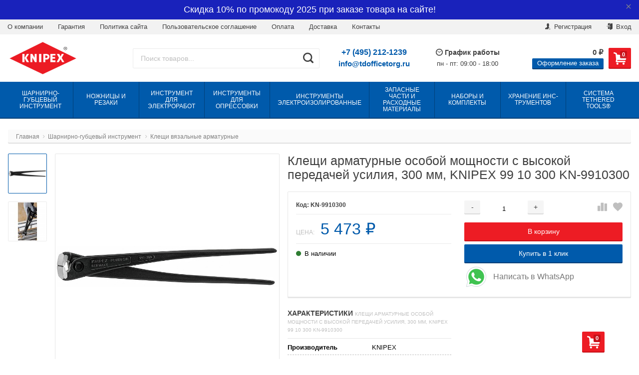

--- FILE ---
content_type: text/html; charset=utf-8
request_url: https://knipex-master.ru/kleshchi-armaturnye-osoboj-moshchnosti-s-vysokoj-peredachej-usiliya-300-mm-knipex-99-10-300-kn-9910300/
body_size: 28264
content:
<!DOCTYPE html>
<html lang="ru" itemscope itemtype="https://schema.org/Store" class="font_size_10 font_family_helvetica product">
<head>
  <meta charset="UTF-8">
  <title>
                Клещи арматурные особой мощности с высокой передачей усилия, 300 мм, KNIPEX 99 10 300 KN-9910300 по цене 5 473 руб. в фирменном магазине Knipex в России
            </title>

  <meta name="viewport" content="width=device-width, initial-scale=1, user-scalable=no">
  <meta name="format-detection" content="telephone=no">
  <meta name="Description" content="Фирменный магазин Knipex: Купить Клещи арматурные особой мощности с высокой передачей усилия, 300 мм, KNIPEX 99 10 300 KN-9910300 с доставкой по всей России. Цена 5 473 руб. Гарантия, фото, видео, описание."/>

      <meta name="Keywords" content="Клещи арматурные особой мощности с высокой передачей усилия, 300 мм, KNIPEX 99 10 300 KN-9910300, Клещи вязальные арматурные"/>
  
  
  
          <meta itemprop="image" content="https://knipex-master.ru">
      <meta itemprop="name" content="Фирменный магазин Knipex в России">
    <meta itemprop="telephone" content="+7 (495) 212-1239">
          <meta itemprop="address" content="м. Варшавская, Болотниковская ул., д.5к3">
    
          <meta itemprop="priceRange" content="100 - 40000">
      
                <link rel="alternate" type="application/rss+xml" title="knipex-master.ru" href="https://knipex-master.ru/blog/rss/">  
  
  
  
          <link rel="shortcut icon" href="/wa-data/public/site/data/knipex-master.ru/favicon.ico"/>
  
          <link rel="apple-touch-icon" sizes="180x180" href="/wa-data/public/site/data/knipex-master.ru/apple-touch-icon.png">
  
  
  <meta name="wa-expert-hash" content="7d9704cde8cb585c973724a5fe3db223a7aef7" />
  <meta name="cmsmagazine" content="0de1bce7a34ea1d91c95c81b0ba94cf9" />
  
  <script src="//code.jquery.com/jquery-1.12.4.min.js" integrity="sha256-ZosEbRLbNQzLpnKIkEdrPv7lOy9C27hHQ+Xp8a4MxAQ=" crossorigin="anonymous"></script>

      <script src="/wa-content/js/jquery/jquery-migrate-1.2.1.min.js"></script>
  
  
  
  <style>
    img {
      image-rendering: auto;
    }
  </style>

<style>
  .Nav__Link--Root {
     font-size: 1.2rem !important;     text-transform: uppercase !important;  }
  
  
        .slider-hero .slick-arrow {
    display: none !important;
  }

  @media (min-width: 768px) {
    .slider-hero .slick-arrow {
      display: inline-block !important;
    }
  }

    </style>  


<script>
  var emarket = emarket || new Object();
  emarket.category_list_lower_two_col_breakpoint = '-LowerMobileBreakpoint';
        emarket.product_code_type = 'default';
      emarket.product_code_text = 'null';
    emarket.added_to_cart_text = 'Добавлено';
  emarket.detail_add_to_cart_after_action = 'default';
</script>

<style>
      .pswp__bg {
    background-color: #fff  !important;
  }

  </style>

<script>
  $(function () {

    
    var products_slider = $('.slider-products-home-alternative');

    products_slider.on('init', function (event, slick, direction) {
      var parent = slick.$slider.parent();
      parent.removeClass('-Loading');
      parent.find('.slider-loading').remove();
      slick.$slides.removeClass('-Category');
    });

    products_slider.slick({
      prevArrow: '<button type="button" class="slick-prev"></button>',
      nextArrow: '<button type="button" class="slick-next"></button>',
      arrows: true,
      dots: false,
      infinite: false,
      slidesToShow: 1,
      slidesToScroll: 1,
      // autoplay: true,
      // draggable: true,
      pauseOnFocus: true,
      pauseOnHover: true,
      autoplaySpeed: 3500,
      mobileFirst: true,
      responsive: [
        {
          breakpoint: 359,
          settings: {
            dots: true,
            arrows: true,
            slidesToShow: 2,
            slidesToScroll: 2
          }
        },
        {
          breakpoint: 549,
          settings: {
            dots: true,
            arrows: true,
            slidesToShow: 3,
            slidesToScroll: 3
          }
        }
                , {
          breakpoint: 767,
          settings: {
            arrows: true,
            dots: true,
            slidesToShow: 4,
            slidesToScroll: 4
          }
        }, {
          breakpoint: 1023,
          settings: {
            arrows: true,
            dots: true,
            slidesToShow: 3,
            slidesToScroll: 3
          }
        }, {
          breakpoint: 1279,
          settings: {
            arrows: true,
            dots: true,
            slidesToShow: 4,
            slidesToScroll: 4
          }
        }
              ]
    });

    var products_slider = $('.slider-products');

    products_slider.on('init', function (event, slick, direction) {
      var parent = slick.$slider.parent();
      parent.removeClass('-Loading');
      parent.find('.slider-loading').remove();
      slick.$slides.removeClass('-Category');
    });

    products_slider.slick({
      prevArrow: '<button type="button" class="slick-prev"></button>',
      nextArrow: '<button type="button" class="slick-next"></button>',
      arrows: true,
      dots: false,
      infinite: false,
      slidesToShow: 1,
      slidesToScroll: 1,
      // autoplay: true,
      // draggable: true,
      pauseOnFocus: true,
      pauseOnHover: true,
      autoplaySpeed: 3500,
      mobileFirst: true,
      responsive: [
        {
          breakpoint: 359,
          settings: {
            dots: true,
            arrows: false,
            slidesToShow: 2,
            slidesToScroll: 2
          }
        },
        {
          breakpoint: 549,
          settings: {
            dots: true,
            arrows: false,
            slidesToShow: 3,
            slidesToScroll: 3
          }
        }
                , {
          breakpoint: 767,
          settings: {
            arrows: false,
            dots: true,
            slidesToShow: 4,
            slidesToScroll: 4
          }
        }
                        , {
          breakpoint: 1170,
          settings: {
            arrows: true,
            dots: true,
            slidesToShow: 5,
            slidesToScroll: 5
          }
        }
              ]
    });

    var products_slider_two_cols = $('.slider-products-two-cols');

    products_slider_two_cols.on('init', function (event, slick, direction) {
      var parent = slick.$slider.parent();
      slick.slickNext();
      slick.$slides.removeClass('-Category');
      setTimeout(function () {
        parent.removeClass('-Loading');
        parent.find('.slider-loading').remove();
      }, 500);
    });

    products_slider_two_cols.slick({
      prevArrow: '<button type="button" class="slick-prev"></button>',
      nextArrow: '<button type="button" class="slick-next"></button>',
      arrows: true,
      dots: false,
      infinite: false,
      slidesToShow: 1,
      slidesToScroll: 1,
      // autoplay: true,
      // draggable: false,
      pauseOnFocus: true,
      pauseOnHover: true,
      autoplaySpeed: 3500,
      mobileFirst: true,
      responsive: [
        {
          breakpoint: 540,
          settings: {
            dots: true,
            arrows: true,
            slidesToShow: 2,
            slidesToScroll: 2
          }
        }, {
          breakpoint: 768,
          settings: {
            dots: true,
            slidesToShow: 3,
            slidesToScroll: 3
          }
        }, {
          breakpoint: 1024,
          settings: {
            dots: true,
            slidesToShow: 4,
            slidesToScroll: 4
          }
        }, {
          breakpoint: 1279,
          settings: {
            centerMode: true,
            centerPadding: '160px',
            dots: false,
            slidesToShow: 1,
            slidesToScroll: 1
          }
        }
      ]
    });

    $('.js-show-full-description').on('click', function (e) {
      e.preventDefault();
      var box = $('.Category__Description');
      box.css('height', 'auto');
      box.removeClass('-Long');
      $(this).parent().css('display', 'none');
    });

    $('.js-show-full-sub').on('click', function (e) {
      e.preventDefault();
      var box = $('.Category__List--All');
      box.css('height', 'auto');
      box.removeClass('-Long');
      $(this).parent().css('display', 'none');
    });
  });
</script>

  <link href="/wa-apps/shop/plugins/quickorder/js/dialog/jquery.dialog.min.css?2.13.1" rel="stylesheet">
<link href="/wa-apps/shop/plugins/quickorder/css/frontend.min.css?2.13.1" rel="stylesheet">


      
    <!-- plugin hook: 'frontend_head' -->
    
    <style id="quickorder-inline-styles" data-inline-css="1">[data-quickorder-cb]{background:rgba(243,243,243,1);color:#000;-webkit-border-radius:5px;-moz-border-radius:5px;border-radius:5px;font-family:Arial,sans-serif;font-size:14px;font-style:normal;font-weight:normal;padding:10px 25px;margin-top:10px;margin-bottom:10px;text-align:center}[data-quickorder-cb]:hover{background:rgba(222,222,222,1)}[data-quickorder-cb]{display:table}.quickorder-form[data-quickorder-cf]{background:rgba(255,255,255,1);color:#5e5e5e;-webkit-border-radius:5px;-moz-border-radius:5px;border-radius:5px}[data-quickorder-cf] .quickorder-methods .s-quickorder-method{-webkit-border-radius:5px;-moz-border-radius:5px;border-radius:5px}[data-quickorder-cf] .quickorder-popup{-webkit-border-radius:5px;-moz-border-radius:5px;border-radius:5px}.quickorder-form [data-quickorder-cfh]{background:rgba(243,243,243,1);color:#000;font-family:Arial,sans-serif;font-size:24px;font-style:normal;font-weight:normal;padding:10px 15px}[data-quickorder-cf] [data-quickorder-close]{right:15px}[data-quickorder-cf] .quickorder-popup-head{background:rgba(243,243,243,1);color:#000}[data-quickorder-cf] .quickorder-popup{border:2px solid rgba(243,243,243,1)}.quickorder-form [data-quickorder-ct]{font-size:14px;font-style:normal;font-weight:bold}.quickorder-form [data-quickorder-cfs]{padding:7px;-webkit-border-radius:5px;-moz-border-radius:5px;border-radius:5px;border:1px solid #ccc;width:100%}[data-quickorder-cf] .quickorder-methods .s-quickorder-method{border:1px solid #ccc}[data-quickorder-cf] .quickorder-methods-form .wa-value input,[data-quickorder-cf] .quickorder-methods-form .wa-value select,[data-quickorder-cf] .wa-captcha-input,[data-quickorder-cf] .quickorder-methods-form .wa-value textarea{padding:7px;-webkit-border-radius:5px;-moz-border-radius:5px;border-radius:5px;border:1px solid #ccc}.quickorder-form [data-quickorder-cff]{padding:20px;text-align:center}.quickorder-form [data-quickorder-cfb]{background:rgba(243,243,243,1);color:#000;-webkit-border-radius:5px;-moz-border-radius:5px;border-radius:5px;font-family:Arial,sans-serif;font-size:14px;font-style:normal;font-weight:normal;padding:10px 25px;text-align:center}.quickorder-form [data-quickorder-cfb]:hover{background:rgba(222,222,222,1)}[data-quickorder-cf] .quickorder-methods .s-quickorder-method:hover,[data-quickorder-cf] .quickorder-methods .s-quickorder-method.selected{background:rgba(243,243,243,.1)}[data-quickorder-cf] .quickorder-quantity-volume:hover{background:rgba(243,243,243,.1)}[data-quickorder-cf] .quickorder-popup .quickorder-quantity-button,[data-quickorder-cf] .quickorder-popup input[type="button"]{background:rgba(243,243,243,1);color:#000;-webkit-border-radius:5px;-moz-border-radius:5px;border-radius:5px;font-family:Arial,sans-serif;font-size:14px;font-style:normal;font-weight:normal;padding:10px 25px;text-align:center}[data-quickorder-cf] .quickorder-popup .quickorder-quantity-button:hover{background:rgba(222,222,222,1)}[data-quickorder-pb]{background:rgba(243,243,243,1);color:#000;-webkit-border-radius:5px;-moz-border-radius:5px;border-radius:5px;font-family:Arial,sans-serif;font-size:14px;font-style:normal;font-weight:normal;padding:10px 25px;margin-top:10px;margin-bottom:10px;text-align:center}[data-quickorder-pb]:hover{background:rgba(222,222,222,1)}[data-quickorder-pb]{display:table}.quickorder-form[data-quickorder-pf]{background:rgba(255,255,255,1);color:#5e5e5e;-webkit-border-radius:5px;-moz-border-radius:5px;border-radius:5px}[data-quickorder-pf] .quickorder-methods .s-quickorder-method{-webkit-border-radius:5px;-moz-border-radius:5px;border-radius:5px}[data-quickorder-pf] .quickorder-popup{-webkit-border-radius:5px;-moz-border-radius:5px;border-radius:5px}.quickorder-form [data-quickorder-pfh]{background:rgba(243,243,243,1);color:#000;font-family:Arial,sans-serif;font-size:24px;font-style:normal;font-weight:normal;padding:10px 15px}[data-quickorder-pf] [data-quickorder-close]{right:15px}[data-quickorder-pf] .quickorder-popup-head{background:rgba(243,243,243,1);color:#000}[data-quickorder-pf] .quickorder-popup{border:2px solid rgba(243,243,243,1)}.quickorder-form [data-quickorder-pt]{font-size:14px;font-style:normal;font-weight:bold}.quickorder-form [data-quickorder-pfs]{padding:7px;-webkit-border-radius:5px;-moz-border-radius:5px;border-radius:5px;border:1px solid #ccc;width:100%}[data-quickorder-pf] .quickorder-methods .s-quickorder-method{border:1px solid #ccc}[data-quickorder-pf] .quickorder-methods-form .wa-value input,[data-quickorder-pf] .quickorder-methods-form .wa-value select,[data-quickorder-pf] .wa-captcha-input,[data-quickorder-pf] .quickorder-methods-form .wa-value textarea{padding:7px;-webkit-border-radius:5px;-moz-border-radius:5px;border-radius:5px;border:1px solid #ccc}.quickorder-form [data-quickorder-pff]{padding:20px;text-align:center}.quickorder-form [data-quickorder-pfb]{background:rgba(243,243,243,1);color:#000;-webkit-border-radius:5px;-moz-border-radius:5px;border-radius:5px;font-family:Arial,sans-serif;font-size:14px;font-style:normal;font-weight:normal;padding:10px 25px;text-align:center}.quickorder-form [data-quickorder-pfb]:hover{background:rgba(222,222,222,1)}[data-quickorder-pf] .quickorder-methods .s-quickorder-method:hover,[data-quickorder-pf] .quickorder-methods .s-quickorder-method.selected{background:rgba(243,243,243,.1)}[data-quickorder-pf] .quickorder-quantity-volume:hover{background:rgba(243,243,243,.1)}[data-quickorder-pf] .quickorder-popup .quickorder-quantity-button,[data-quickorder-pf] .quickorder-popup input[type="button"]{background:rgba(243,243,243,1);color:#000;-webkit-border-radius:5px;-moz-border-radius:5px;border-radius:5px;font-family:Arial,sans-serif;font-size:14px;font-style:normal;font-weight:normal;padding:10px 25px;text-align:center}[data-quickorder-pf] .quickorder-popup .quickorder-quantity-button:hover{background:rgba(222,222,222,1)}/* Добавляйте свой CSS ниже */</style><script>jQuery(document).ready(function($) {$.quickorder.init({version:'2.13.1',isDebug:'0',isMobile:'0',messages:{"Select product sku":"\u0412\u044b\u0431\u0440\u0430\u0442\u044c \u0432\u0430\u0440\u0438\u0430\u043d\u0442 \u0442\u043e\u0432\u0430\u0440\u0430","Product with the selected option combination is not available for purchase":"\u0422\u043e\u0432\u0430\u0440 \u0441 \u0432\u044b\u0431\u0440\u0430\u043d\u043d\u044b\u043c\u0438 \u0445\u0430\u0440\u0430\u043a\u0442\u0435\u0440\u0438\u0441\u0442\u0438\u043a\u0430\u043c\u0438 \u043d\u0435 \u0434\u043e\u0441\u0442\u0443\u043f\u0435\u043d \u0434\u043b\u044f \u0437\u0430\u043a\u0430\u0437\u0430","This product is already selected":"\u0422\u043e\u0432\u0430\u0440 \u0443\u0436\u0435 \u0432\u044b\u0431\u0440\u0430\u043d","Fix the errors above":"\u0418\u0441\u043f\u0440\u0430\u0432\u044c\u0442\u0435 \u0434\u043e\u043f\u0443\u0449\u0435\u043d\u043d\u044b\u0435 \u043e\u0448\u0438\u0431\u043a\u0438","The shopping cart is empty":"\u041a\u043e\u0440\u0437\u0438\u043d\u0430 \u043f\u0443\u0441\u0442\u0430","Wait, please... Redirecting":"\u041f\u043e\u0436\u0430\u043b\u0443\u0439\u0441\u0442\u0430, \u043f\u043e\u0434\u043e\u0436\u0434\u0438\u0442\u0435... \u0418\u0434\u0435\u0442 \u043f\u0435\u0440\u0435\u043d\u0430\u043f\u0440\u0430\u0432\u043b\u0435\u043d\u0438\u0435","Field is required":"\u041e\u0431\u044f\u0437\u0430\u0442\u0435\u043b\u044c\u043d\u043e\u0435 \u043f\u043e\u043b\u0435","Fill in required fields":"\u0417\u0430\u043f\u043e\u043b\u043d\u0438\u0442\u0435 \u043e\u0431\u044f\u0437\u0430\u0442\u0435\u043b\u044c\u043d\u044b\u0435 \u043f\u043e\u043b\u044f","Your order is empty":"\u0412\u0430\u0448 \u0437\u0430\u043a\u0430\u0437 \u043f\u0443\u0441\u0442","Fill in captcha field":"\u0417\u0430\u043f\u043e\u043b\u043d\u0438\u0442\u0435 \u043f\u0440\u043e\u0432\u0435\u0440\u043e\u0447\u043d\u044b\u0439 \u043a\u043e\u0434","Terms and agreement":"\u0423\u0441\u043b\u043e\u0432\u0438\u044f \u0438 \u0441\u043e\u0433\u043b\u0430\u0448\u0435\u043d\u0438\u044f","Phone format is not correct.<br>Use this one:":"\u041d\u0435\u043a\u043e\u0440\u0440\u0435\u043a\u0442\u043d\u044b\u0439 \u0444\u043e\u0440\u043c\u0430\u0442 \u0442\u0435\u043b\u0435\u0444\u043e\u043d\u0430.<br>\u0418\u0441\u043f\u043e\u043b\u044c\u0437\u0443\u0439\u0442\u0435 \u0442\u0430\u043a\u043e\u0439:","Shipping method has errors. Please, fix them.":"\u041c\u0435\u0442\u043e\u0434\u044b \u0434\u043e\u0441\u0442\u0430\u0432\u043a\u0438 \u0441\u043e\u0434\u0435\u0440\u0436\u0430\u0442 \u043e\u0448\u0438\u0431\u043a\u0438. \u041f\u043e\u0436\u0430\u043b\u0443\u0439\u0441\u0442\u0430, \u0438\u0441\u043f\u0440\u0430\u0432\u044c\u0442\u0435 \u0438\u0445.","Payment method has errors. Please, fix them.":"\u041c\u0435\u0442\u043e\u0434\u044b \u043e\u043f\u043b\u0430\u0442\u044b \u0441\u043e\u0434\u0435\u0440\u0436\u0430\u0442 \u043e\u0448\u0438\u0431\u043a\u0438. \u041f\u043e\u0436\u0430\u043b\u0443\u0439\u0441\u0442\u0430, \u0438\u0441\u043f\u0440\u0430\u0432\u044c\u0442\u0435 \u0438\u0445.","Minimal sum of order is %s":"\u041c\u0438\u043d\u0438\u043c\u0430\u043b\u044c\u043d\u0430\u044f \u0441\u0443\u043c\u043c\u0430 \u0437\u0430\u043a\u0430\u0437\u0430 %s","Minimal sum of each product is":"\u041c\u0438\u043d\u0438\u043c\u0430\u043b\u044c\u043d\u0430\u044f \u0441\u0442\u043e\u0438\u043c\u043e\u0441\u0442\u044c \u043a\u0430\u0436\u0434\u043e\u0433\u043e \u0442\u043e\u0432\u0430\u0440\u0430 %s","Minimal quantity of products is":"\u041c\u0438\u043d\u0438\u043c\u0430\u043b\u044c\u043d\u043e\u0435 \u043a\u043e\u043b\u0438\u0447\u0435\u0441\u0442\u0432\u043e \u0442\u043e\u0432\u0430\u0440\u043e\u0432","Minimal quantity of each product is":"\u041c\u0438\u043d\u0438\u043c\u0430\u043b\u044c\u043d\u043e\u0435 \u043a\u043e\u043b\u0438\u0447\u0435\u0441\u0442\u0432\u043e \u043a\u0430\u0436\u0434\u043e\u0433\u043e \u0442\u043e\u0432\u0430\u0440\u0430","Wait, please..":"\u041f\u043e\u0436\u0430\u043b\u0443\u0439\u0441\u0442\u0430, \u043f\u043e\u0434\u043e\u0436\u0434\u0438\u0442\u0435.."},currency:{"code":"RUB","sign":"\u0440\u0443\u0431.","sign_html":"<span class=\"ruble\">\u20bd<\/span>","sign_position":1,"sign_delim":" ","decimal_point":",","frac_digits":"2","thousands_sep":" "},usingPlugins:0,contactUpdate:0,popupClose:1,replace78:0,mobileStabDelay:'500',minimal:{"price":"1500","product_sum":"","total_quantity":"","product_quantity":""},productButton:'[data-quickorder-product-button]',cartButton:'[data-quickorder-cart-button]',analytics:{"cart":{"ga_counter":"","ya_counter":"","yaecom":"","yaecom_goal_id":"","yaecom_container":"","ya_fopen":"","ya_submit":"","ya_submit_error":"","ga_category_fopen":"","ga_action_fopen":"","ga_category_submit":"","ga_action_submit":"","ga_category_submit_error":"","ga_action_submit_error":""},"product":{"ga_counter":"","ya_counter":"","yaecom":"","yaecom_goal_id":"","yaecom_container":"","ya_fopen":"","ya_submit":"1Click111","ya_submit_error":"","ga_category_fopen":"","ga_action_fopen":"","ga_category_submit":"","ga_action_submit":"","ga_category_submit_error":"","ga_action_submit_error":""}},urls:{getProductSkus:'/quickorder/getProductSkus/',shipping:'/quickorder/shipping/update/',update:'/quickorder/update/',load:'/quickorder/load/',payment:'/quickorder/payment/',send:'/quickorder/send/',service:'/quickorder/service/update/',cartSaveUrl:{shop:'https://knipex-master.ru/cart/save/',plugin:'https://knipex-master.ru/my/'},cartDeleteUrl:{shop:'https://knipex-master.ru/cart/delete/',plugin:'https://knipex-master.ru/my/'},cartAddUrl:{shop:'https://knipex-master.ru/cart/add/',plugin:'https://knipex-master.ru/my/'}}});});</script>  
  <script src="/wa-apps/shop/plugins/quickorder/js/dialog/legacy/jquery.dialog.min.js?2.13.1"></script>
<script src="/wa-apps/shop/plugins/quickorder/js/frontend.min.js?2.13.1"></script>

  <meta property="og:type" content="website">
<meta property="og:title" content="Клещи арматурные особой мощности с высокой передачей усилия, 300 мм, KNIPEX 99 10 300 KN-9910300">
<meta property="og:image" content="https://knipex-master.ru/wa-data/public/shop/products/12/00/12/images/67/67.750x0.jpg">
<meta property="og:url" content="https://knipex-master.ru/kleshchi-armaturnye-osoboj-moshchnosti-s-vysokoj-peredachej-usiliya-300-mm-knipex-99-10-300-kn-9910300/">
<meta property="product:price:amount" content="5473">
<meta property="product:price:currency" content="RUB">
<link rel="icon" href="/favicon.ico?v=1644396779" type="image/x-icon" /><link rel="apple-touch-icon" href="/apple-touch-icon.png?v=1644396779" /><meta name="mailru-domain" content="v4tRyVZQoozerT8h" />

<!-- Yandex.Metrika counter -->
<script type="text/javascript" >
   (function(m,e,t,r,i,k,a){m[i]=m[i]||function(){(m[i].a=m[i].a||[]).push(arguments)};
   m[i].l=1*new Date();k=e.createElement(t),a=e.getElementsByTagName(t)[0],k.async=1,k.src=r,a.parentNode.insertBefore(k,a)})
   (window, document, "script", "https://mc.yandex.ru/metrika/tag.js", "ym");

   ym(56986987, "init", {
        clickmap:true,
        trackLinks:true,
        accurateTrackBounce:true,
        webvisor:true
   });
</script>
<noscript><div><img src="https://mc.yandex.ru/watch/56986987" style="position:absolute; left:-9999px;" alt="" /></div></noscript>
<!-- /Yandex.Metrika counter -->
<meta name="yandex-verification" content="3629a2b24c554b6d" />
<!-- Global site tag (gtag.js) - Google Analytics -->
<script async src="https://www.googletagmanager.com/gtag/js?id=UA-172947714-1"></script>
<script>
  window.dataLayer = window.dataLayer || [];
  function gtag(){dataLayer.push(arguments);}
  gtag('js', new Date());

  gtag('config', 'UA-172947714-1');
</script>
<script src="//code-ya.jivosite.com/widget/l7w0c1FWE0" async></script><script async src="https://www.googletagmanager.com/gtag/js?id=UA-172947714-1"></script>
<script>
  window.dataLayer = window.dataLayer || [];
  function gtag(){dataLayer.push(arguments);}
  gtag('js', new Date());

  gtag('config', 'UA-172947714-1');
  
</script>

  <link id="mainThemeLink" rel="stylesheet" href="/wa-data/public/site/themes/emarket/css/blue-red.css?v5.0.1.25"/>

      <link rel="stylesheet" href="/wa-data/public/site/themes/emarket/custom.css?v5.0.1.25"/>
  
  

  
</head>
<body id="themeOverride" class="font_size_10 font_family_helvetica">
  

  <div class="Body">
    <div class="Body__Header">
              <!-- plugin hook: 'frontend_header' -->
        
              
      
              <div class="StickyHeader">
	<div class="StickyHeader__Box">
		<div class="StickyHeader__Logo">
			<a class="StickyHeader__Link--Logo" href="/">
																									<img class="StickyHeader__Img"
					     width="208"
							 					     src="/wa-data/public/site/themes/emarket/img/settings/logo/logo-sticky.png?v5.0.1.25"
					     title="Фирменный магазин Knipex в России"
					     alt="Фирменный магазин Knipex в России">
							</a>
		</div>
									<div class="StickyHeader__Phone">
											<a href="tel:+7(495)212-1239" class="StickyHeader__Link--Phone Header__Phone -is-single">+7 (495) 212-1239</a>
									</div>
						<div class="StickyHeader__Actions">
				<div class="Header__Title--Cart">
					<span class="Header__Text--Total js-cart-total">0 <span class="ruble">₽</span></span>
				</div>
				<a class="Header__Link--Cart -Sticky" data-metrics-link-cart-sticky href="/order/" title="Корзина" style="margin-right: 0;" >
					<span class="Header__Text--ItemsInCart js-cart-items">0</span>
					<i class="Header__Icon--Cart icon-cart3"></i>
				</a>
							</div>
			</div>
</div>      
      
      
  <script>
    $(function() {
      $('.js-header-banner-close').on('click', function (e) {
        e.preventDefault();
        $('.js-header-banner').fadeOut();
        Cookies.set('header_banner_state', 'hide');
      });
    });
  </script>


      
      <div class="Header-links  -With-Border  "><div class="Header-links__Box -Medium"><div class="Row"><div class="Header-links__Info"><div class="Nav--Inline"><li class="Nav__Item--Inline">
	<a class="Nav__Link--Slide" href="/o-kompanii/">О компании
	</a>
</li>
<li class="Nav__Item--Inline">
	<a class="Nav__Link--Slide" href="/garantiya/">Гарантия
	</a>
</li>
<li class="Nav__Item--Inline">
	<a class="Nav__Link--Slide" href="/politika-sayta/">Политика сайта
	</a>
</li>
<li class="Nav__Item--Inline">
	<a class="Nav__Link--Slide" href="/polzovatelskoe-soglashenie/">Пользовательское соглашение
	</a>
</li>

<li class="Nav__Item--Inline">
	<a class="Nav__Link--Slide" href="/oplata/">Оплата
	</a>
</li>
<li class="Nav__Item--Inline">
	<a class="Nav__Link--Slide" href="/dostavka/">Доставка
	</a>
</li>
<li class="Nav__Item--Inline">
	<a class="Nav__Link--Slide" href="/kontakty/">Контакты
	</a>
</li></div></div><div class="Header-links__Login"><ul class="Nav--Inline"><li class="Nav__Item--Inline Nav__Item--Currency" id="compare-leash"><a class="Nav__Link--Slide Nav__Link--Compare" style="display:none;" href="/compare/"><i class="Nav__Icon icon-compare"></i><strong>0</strong></a></li><li class="Nav__Item--Inline Nav__Item--Currency favorites-leash"  style="display: none;" ><a class="Nav__Link--Slide Nav__Link--Favorites" href="/search/?collection=favorites"><i class="Nav__Icon icon-favorite-heart-button"></i><strong class="js-counter-favorites">0</strong></a></li><li class="Nav__Item--Inline"><a class="Nav__Link--Slide" href="/signup/" title="Регистрация"><i class="Nav__Icon icon-add-user-to-social-network" ></i> Регистрация</a></li><li class="Nav__Item--Inline"><a class="Nav__Link--Slide" href="/login/" title="Вход"><i class="Nav__Icon icon-login" ></i> Вход</a></li></ul></div></div></div></div>
      
      <header class="Header   -Alternative -Header-Search">
  <div class="Header__Box -Medium">
    <div class="Header__Branding  ">
      <a class="Header__Link--Logo -HasMobile" href="/">
                                                  <img class="Header__Img--Branding -Desktop"
               src="/wa-data/public/site/themes/emarket/img/settings/logo/logo.png?v5.0.1.25"
               width="240"
                             title="Фирменный магазин Knipex в России"
               alt="Фирменный магазин Knipex в России">
                                                            <img class="Header__Img--Branding -Mobile"
                 src="/wa-data/public/site/themes/emarket/img/settings/logo/logo-mobile.png?v5.0.1.25"
                 width="100"
                                  title="Фирменный магазин Knipex в России"
                 alt="Фирменный магазин Knipex в России">
                        </a>
    </div>
          <div class="Header__Search   ">
                              <form class="Search__Form -Alternative"  action="/search/" data-js="shop-search-form">
  <div class="Search__Box -Alternative search">
        <input class="Search__Input--Query -Alternative  "
      type="text"
      name="query"
      data-js="shop-search-input"
      autocomplete="off"
            placeholder="Поиск товаров...">
    <input type="hidden" name="sort" value="price">
    <input type="hidden" name="order" value="asc">
    <button class="Search__Submit -Alternative " data-js="shop-search-button" title="Поиск">
              <i class="icon-search2"></i>
          </button>
  </div>
</form>                                </div>
      <div class="Header__Shop    ">
                  <div class="Header__Left--Shop -Alternative  ">
            <div class="Header__Box--Contacts -Alternative">
                          <div class="Header__Col--Phones"><p class="Header__Phone--Alternative"><a class="Nav__Link--Phone -Alternative -Large" href="tel:+7(495)212-1239">+7 (495) 212-1239</a></p><p class="Header__Phone--Alternative" style="margin-top: .5rem;"><a class="Nav__Link--Phone -Alternative" href="mailto:info@tdofficetorg.ru">info@tdofficetorg.ru</a></p></div><div class="Header__Col--WorkHours"><div class="Header__Title--WorkHours"><i class="Header__Icon--Clock icon-wall-clock"></i>График работы</div><div class="Header__WorkHours  "><p class="Header__Text--WorkHours -Alternative">пн - пт: 09:00 - 18:00</p></div></div>                      </div>
          </div>
                <div class="Header__Right--Shop   ">
          <div class="Header__Box--Cart">
                                    <a class="Header__Link--Cart js-header-cart-button" data-metrics-link-cart-header href="/order/" title="Корзина">
              <span class="Header__Text--ItemsInCart js-cart-items">0</span>
              <i class="Header__Icon--Cart icon-cart3"></i>
            </a>
                        <div class="Header__Box--Order  ">
              <div class="Header__Block--Checkout ">
                <div class="Header__Title--Cart" >
                  <span class="Header__Text--Total js-cart-total">0 <span class="ruble">₽</span></span>
                </div>
                                  <div class="Header__Box--Checkout"><a class="Header__Link--Checkout " data-metrics-link-checkout-header href="/order/"><span class="Nav__Text--Checkout">Оформление заказа</span></a></div>
                              </div>
                          </div>
          </div>
        </div>
      </div>
      <div class="cityselect__mobile_wrapper">
              </div>
      </div>
  </header>
              
                              <div class="Search__Box--Mobile  -HasPromos">
			<form class="Search__Form -Alternative"  action="/search/" data-js="shop-search-form">
  <div class="Search__Box -Alternative search">
        <input class="Search__Input--Query -Alternative  "
      type="text"
      name="query"
      data-js="shop-search-input"
      autocomplete="off"
            placeholder="Поиск товаров...">
    <input type="hidden" name="sort" value="price">
    <input type="hidden" name="order" value="asc">
    <button class="Search__Submit -Alternative " data-js="shop-search-button" title="Поиск">
              <i class="icon-search2"></i>
          </button>
  </div>
</form>	  </div>                  
        
                                                
        

        
                              

      <nav class="Nav__Primary  ">
  
	<div class="Nav__Box--Site">
		<ul class="Nav--Site ">
															<li class="Nav__Item--Root ">
					<a class="Nav__Link--Root" href="/category/sharnirno-gubtsevyy-instrument/">
												<span class="Nav__Text--Root">Шарнирно-губцевый инструмент</span>
					</a>
											<div class="Nav__Megamenu -Fader" >
							<ul class="Nav__Sub Nav__Level--2">
																																			<li class="Nav__Item--Sub Nav__Item--Level-2  -Has-Children doubletap"
									    data-next=".Nav__Block--0">
										<a class="Nav__Link--Sub Nav__Link--Level-2" href="/category/sharnirno-gubtsevyy-instrument/boltorezy/">
											Болторезы
										</a>
									</li>
																																			<li class="Nav__Item--Sub Nav__Item--Level-2  doubletap"
									    data-next=".Nav__Block--1">
										<a class="Nav__Link--Sub Nav__Link--Level-2" href="/category/sharnirno-gubtsevyy-instrument/tonkogubtsy/">
											Тонкогубцы
										</a>
									</li>
																																			<li class="Nav__Item--Sub Nav__Item--Level-2  doubletap"
									    data-next=".Nav__Block--2">
										<a class="Nav__Link--Sub Nav__Link--Level-2" href="/category/sharnirno-gubtsevyy-instrument/dlinnogubtsy/">
											Длинногубцы
										</a>
									</li>
																																			<li class="Nav__Item--Sub Nav__Item--Level-2  doubletap"
									    data-next=".Nav__Block--3">
										<a class="Nav__Link--Sub Nav__Link--Level-2" href="/category/sharnirno-gubtsevyy-instrument/kruglogubtsy/">
											Круглогубцы
										</a>
									</li>
																																			<li class="Nav__Item--Sub Nav__Item--Level-2  doubletap"
									    data-next=".Nav__Block--4">
										<a class="Nav__Link--Sub Nav__Link--Level-2" href="/category/sharnirno-gubtsevyy-instrument/bokorezy/">
											Бокорезы
										</a>
									</li>
																																			<li class="Nav__Item--Sub Nav__Item--Level-2  doubletap"
									    data-next=".Nav__Block--5">
										<a class="Nav__Link--Sub Nav__Link--Level-2" href="/category/sharnirno-gubtsevyy-instrument/kleshchi-santekhnicheskie/">
											Клещи сантехнические
										</a>
									</li>
																																			<li class="Nav__Item--Sub Nav__Item--Level-2  doubletap"
									    data-next=".Nav__Block--6">
										<a class="Nav__Link--Sub Nav__Link--Level-2" href="/category/sharnirno-gubtsevyy-instrument/kleshchi-razvodnye/">
											Клещи разводные
										</a>
									</li>
																																			<li class="Nav__Item--Sub Nav__Item--Level-2  doubletap"
									    data-next=".Nav__Block--7">
										<a class="Nav__Link--Sub Nav__Link--Level-2" href="/category/sharnirno-gubtsevyy-instrument/kleshchi-perestavnye/">
											Клещи переставные
										</a>
									</li>
																																			<li class="Nav__Item--Sub Nav__Item--Level-2  doubletap"
									    data-next=".Nav__Block--8">
										<a class="Nav__Link--Sub Nav__Link--Level-2" href="/category/sharnirno-gubtsevyy-instrument/kleshchi-cobra/">
											Клещи Cobra®
										</a>
									</li>
																																			<li class="Nav__Item--Sub Nav__Item--Level-2  doubletap"
									    data-next=".Nav__Block--9">
										<a class="Nav__Link--Sub Nav__Link--Level-2" href="/category/sharnirno-gubtsevyy-instrument/kleshchi-alligator/">
											Клещи Alligator®
										</a>
									</li>
																																			<li class="Nav__Item--Sub Nav__Item--Level-2  doubletap"
									    data-next=".Nav__Block--10">
										<a class="Nav__Link--Sub Nav__Link--Level-2" href="/category/sharnirno-gubtsevyy-instrument/kleshchi-dlya-udaleniya-izolyatsii-i-obolochek/">
											Клещи для удаления изоляции и оболочек
										</a>
									</li>
																																			<li class="Nav__Item--Sub Nav__Item--Level-2  doubletap"
									    data-next=".Nav__Block--11">
										<a class="Nav__Link--Sub Nav__Link--Level-2" href="/category/sharnirno-gubtsevyy-instrument/kleshchi-vyazalnye-armaturnye/">
											Клещи вязальные арматурные
										</a>
									</li>
																																			<li class="Nav__Item--Sub Nav__Item--Level-2  doubletap"
									    data-next=".Nav__Block--12">
										<a class="Nav__Link--Sub Nav__Link--Level-2" href="/category/sharnirno-gubtsevyy-instrument/kleshchi-zazhimnye/">
											Клещи зажимные
										</a>
									</li>
																																			<li class="Nav__Item--Sub Nav__Item--Level-2  doubletap"
									    data-next=".Nav__Block--13">
										<a class="Nav__Link--Sub Nav__Link--Level-2" href="/category/sharnirno-gubtsevyy-instrument/kleshchi-mnogofunktsionalnye/">
											Клещи многофункциональные
										</a>
									</li>
																																			<li class="Nav__Item--Sub Nav__Item--Level-2  doubletap"
									    data-next=".Nav__Block--14">
										<a class="Nav__Link--Sub Nav__Link--Level-2" href="/category/sharnirno-gubtsevyy-instrument/kleshchi-vysechnye/">
											Клещи высечные
										</a>
									</li>
																																			<li class="Nav__Item--Sub Nav__Item--Level-2  doubletap"
									    data-next=".Nav__Block--15">
										<a class="Nav__Link--Sub Nav__Link--Level-2" href="/category/sharnirno-gubtsevyy-instrument/kusachki/">
											Кусачки
										</a>
									</li>
																																			<li class="Nav__Item--Sub Nav__Item--Level-2  doubletap"
									    data-next=".Nav__Block--16">
										<a class="Nav__Link--Sub Nav__Link--Level-2" href="/category/sharnirno-gubtsevyy-instrument/ploskogubtsy/">
											Плоскогубцы
										</a>
									</li>
																																			<li class="Nav__Item--Sub Nav__Item--Level-2  doubletap"
									    data-next=".Nav__Block--17">
										<a class="Nav__Link--Sub Nav__Link--Level-2" href="/category/sharnirno-gubtsevyy-instrument/spetsialnye-kleshchi/">
											Специальные клещи
										</a>
									</li>
																																			<li class="Nav__Item--Sub Nav__Item--Level-2  doubletap"
									    data-next=".Nav__Block--18">
										<a class="Nav__Link--Sub Nav__Link--Level-2" href="/category/sharnirno-gubtsevyy-instrument/shchiptsy-dlya-stopornykh-kolets/">
											Щипцы для стопорных колец
										</a>
									</li>
																																			<li class="Nav__Item--Sub Nav__Item--Level-2  doubletap"
									    data-next=".Nav__Block--19">
										<a class="Nav__Link--Sub Nav__Link--Level-2" href="/category/sharnirno-gubtsevyy-instrument/shchiptsy-dlya-khomutov/">
											Клещи и щипцы для хомутов
										</a>
									</li>
															</ul>
																																<div class="Nav__Sub Nav__Level--3 Nav__Block--0" data-prev=".Nav__Block--0">
																					<ul class="Nav__Sub Nav__Level--All">
																									<li class="Nav__Item--Sub Nav__Item--Level-3">
														<a class="Nav__Link--Sub Nav__Link--Level-3" href="/category/sharnirno-gubtsevyy-instrument/boltorezy/boltorezy-cobolt/">
																															Болторезы CoBolt®
																													</a>
													</li>
																									<li class="Nav__Item--Sub Nav__Item--Level-3">
														<a class="Nav__Link--Sub Nav__Link--Level-3" href="/category/sharnirno-gubtsevyy-instrument/boltorezy/boltorezy-usilennye/">
																															Болторезы усиленные
																													</a>
													</li>
																									<li class="Nav__Item--Sub Nav__Item--Level-3">
														<a class="Nav__Link--Sub Nav__Link--Level-3" href="/category/sharnirno-gubtsevyy-instrument/boltorezy/boltorezy-torcevye/">
																															Болторезы торцевые
																													</a>
													</li>
																							</ul>
																			</div>
																																																																																																																																																																																																																																																																																																																																																																																																																																																																										</div>
									</li>
															<li class="Nav__Item--Root ">
					<a class="Nav__Link--Root" href="/category/nozhnitsy-i-rezaki/">
												<span class="Nav__Text--Root">Ножницы и резаки</span>
					</a>
											<div class="Nav__Megamenu -Fader" >
							<ul class="Nav__Sub Nav__Level--2">
																																			<li class="Nav__Item--Sub Nav__Item--Level-2  doubletap"
									    data-next=".Nav__Block--0">
										<a class="Nav__Link--Sub Nav__Link--Level-2" href="/category/nozhnitsy-i-rezaki/nozhnitsy-kombinirovannye/">
											Ножницы комбинированные
										</a>
									</li>
																																			<li class="Nav__Item--Sub Nav__Item--Level-2  doubletap"
									    data-next=".Nav__Block--1">
										<a class="Nav__Link--Sub Nav__Link--Level-2" href="/category/nozhnitsy-i-rezaki/nozhnitsy-dlya-rezki-kabelya-i-provolochnykh-trosov/">
											Ножницы для резки кабеля и проволочных тросов
										</a>
									</li>
																																			<li class="Nav__Item--Sub Nav__Item--Level-2  doubletap"
									    data-next=".Nav__Block--2">
										<a class="Nav__Link--Sub Nav__Link--Level-2" href="/category/nozhnitsy-i-rezaki/nozhnicy-dlya-rezki-kabelya-i-provolochnyh-trosov/">
											Ножницы для резки кабеля и проволочных тросов
										</a>
									</li>
																																			<li class="Nav__Item--Sub Nav__Item--Level-2  doubletap"
									    data-next=".Nav__Block--3">
										<a class="Nav__Link--Sub Nav__Link--Level-2" href="/category/nozhnitsy-i-rezaki/rezaki/">
											Резаки
										</a>
									</li>
															</ul>
																																																																																																									</div>
									</li>
															<li class="Nav__Item--Root ">
					<a class="Nav__Link--Root" href="/category/instrument-dlya-elektrorabot/">
												<span class="Nav__Text--Root">Инструмент для электроработ</span>
					</a>
											<div class="Nav__Megamenu -Fader" >
							<ul class="Nav__Sub Nav__Level--2">
																																			<li class="Nav__Item--Sub Nav__Item--Level-2  doubletap"
									    data-next=".Nav__Block--0">
										<a class="Nav__Link--Sub Nav__Link--Level-2" href="/category/instrument-dlya-elektrorabot/kleshchi-linemans-pliers/">
											Клещи Lineman’s Pliers
										</a>
									</li>
																																			<li class="Nav__Item--Sub Nav__Item--Level-2  doubletap"
									    data-next=".Nav__Block--1">
										<a class="Nav__Link--Sub Nav__Link--Level-2" href="/category/instrument-dlya-elektrorabot/mnogofunktsionalnyy-instrument/">
											Многофункциональный инструмент
										</a>
									</li>
																																			<li class="Nav__Item--Sub Nav__Item--Level-2  doubletap"
									    data-next=".Nav__Block--2">
										<a class="Nav__Link--Sub Nav__Link--Level-2" href="/category/instrument-dlya-elektrorabot/klyuchi-dlya-elektroshkafov/">
											Ключи для электрошкафов
										</a>
									</li>
																																			<li class="Nav__Item--Sub Nav__Item--Level-2  doubletap"
									    data-next=".Nav__Block--3">
										<a class="Nav__Link--Sub Nav__Link--Level-2" href="/category/instrument-dlya-elektrorabot/pintsety-dlya-pretsizionnykh-rabot/">
											Пинцеты для прецизионных работ
										</a>
									</li>
																																			<li class="Nav__Item--Sub Nav__Item--Level-2  doubletap"
									    data-next=".Nav__Block--4">
										<a class="Nav__Link--Sub Nav__Link--Level-2" href="/category/instrument-dlya-elektrorabot/fonari-i-lampy/">
											Фонари и лампы
										</a>
									</li>
															</ul>
																																																																																																																																</div>
									</li>
															<li class="Nav__Item--Root ">
					<a class="Nav__Link--Root" href="/category/instrumenty-dlya-opressovki/">
												<span class="Nav__Text--Root">Инструменты для опрессовки</span>
					</a>
											<div class="Nav__Megamenu -Fader" >
							<ul class="Nav__Sub Nav__Level--2">
																																			<li class="Nav__Item--Sub Nav__Item--Level-2  doubletap"
									    data-next=".Nav__Block--0">
										<a class="Nav__Link--Sub Nav__Link--Level-2" href="/category/instrumenty-dlya-opressovki/kleshchi-preciforce/">
											Клещи PreciForce®
										</a>
									</li>
																																			<li class="Nav__Item--Sub Nav__Item--Level-2  doubletap"
									    data-next=".Nav__Block--1">
										<a class="Nav__Link--Sub Nav__Link--Level-2" href="/category/instrumenty-dlya-opressovki/kleshchi-dlya-opressovki/">
											Клещи для опрессовки
										</a>
									</li>
																																			<li class="Nav__Item--Sub Nav__Item--Level-2  -Has-Children doubletap"
									    data-next=".Nav__Block--2">
										<a class="Nav__Link--Sub Nav__Link--Level-2" href="/category/instrumenty-dlya-opressovki/instrumenty-dlya-snyatiya-izolyatsii-i-obolochek/">
											Инструменты для снятия изоляции и оболочек
										</a>
									</li>
																																			<li class="Nav__Item--Sub Nav__Item--Level-2  doubletap"
									    data-next=".Nav__Block--3">
										<a class="Nav__Link--Sub Nav__Link--Level-2" href="/category/instrumenty-dlya-opressovki/nabory-dlya-opressovki/">
											Наборы для опрессовки
										</a>
									</li>
																																			<li class="Nav__Item--Sub Nav__Item--Level-2  doubletap"
									    data-next=".Nav__Block--4">
										<a class="Nav__Link--Sub Nav__Link--Level-2" href="/category/instrumenty-dlya-opressovki/ustroystva-podderzhki-pozitsionirovaniya/">
											Устройства поддержки позиционирования
										</a>
									</li>
																																			<li class="Nav__Item--Sub Nav__Item--Level-2  doubletap"
									    data-next=".Nav__Block--5">
										<a class="Nav__Link--Sub Nav__Link--Level-2" href="/category/instrumenty-dlya-opressovki/plashki-opressovochnye/">
											Плашки опрессовочные
										</a>
									</li>
															</ul>
																																																																														<div class="Nav__Sub Nav__Level--3 Nav__Block--2" data-prev=".Nav__Block--2">
																					<ul class="Nav__Sub Nav__Level--All">
																									<li class="Nav__Item--Sub Nav__Item--Level-3">
														<a class="Nav__Link--Sub Nav__Link--Level-3" href="/category/instrumenty-dlya-opressovki/instrumenty-dlya-snyatiya-izolyatsii-i-obolochek/kleshchi/">
																															Клещи
																													</a>
													</li>
																									<li class="Nav__Item--Sub Nav__Item--Level-3">
														<a class="Nav__Link--Sub Nav__Link--Level-3" href="/category/instrumenty-dlya-opressovki/instrumenty-dlya-snyatiya-izolyatsii-i-obolochek/avtomaticheskie-strippery/">
																															Автоматические стрипперы
																													</a>
													</li>
																									<li class="Nav__Item--Sub Nav__Item--Level-3">
														<a class="Nav__Link--Sub Nav__Link--Level-3" href="/category/instrumenty-dlya-opressovki/instrumenty-dlya-snyatiya-izolyatsii-i-obolochek/nozhi/">
																															Ножи
																													</a>
													</li>
																									<li class="Nav__Item--Sub Nav__Item--Level-3">
														<a class="Nav__Link--Sub Nav__Link--Level-3" href="/category/instrumenty-dlya-opressovki/instrumenty-dlya-snyatiya-izolyatsii-i-obolochek/strippery/">
																															Стрипперы
																													</a>
													</li>
																							</ul>
																			</div>
																																																																																										</div>
									</li>
															<li class="Nav__Item--Root ">
					<a class="Nav__Link--Root" href="/category/instrumenty-elektroizolirovannye/">
												<span class="Nav__Text--Root">Инструменты электроизолированные</span>
					</a>
											<div class="Nav__Megamenu -Fader" >
							<ul class="Nav__Sub Nav__Level--2">
																																			<li class="Nav__Item--Sub Nav__Item--Level-2  doubletap"
									    data-next=".Nav__Block--0">
										<a class="Nav__Link--Sub Nav__Link--Level-2" href="/category/instrumenty-elektroizolirovannye/bokorezy/">
											Бокорезы
										</a>
									</li>
																																			<li class="Nav__Item--Sub Nav__Item--Level-2  doubletap"
									    data-next=".Nav__Block--1">
										<a class="Nav__Link--Sub Nav__Link--Level-2" href="/category/instrumenty-elektroizolirovannye/ploskogubtsy-kruglogubtsy-dlinnogubtsy/">
											Плоскогубцы, круглогубцы, длинногубцы
										</a>
									</li>
																																			<li class="Nav__Item--Sub Nav__Item--Level-2  doubletap"
									    data-next=".Nav__Block--2">
										<a class="Nav__Link--Sub Nav__Link--Level-2" href="/category/instrumenty-elektroizolirovannye/kleshchi/">
											Клещи
										</a>
									</li>
																																			<li class="Nav__Item--Sub Nav__Item--Level-2  doubletap"
									    data-next=".Nav__Block--3">
										<a class="Nav__Link--Sub Nav__Link--Level-2" href="/category/instrumenty-elektroizolirovannye/kleshchi-perestavnye/">
											Клещи переставные
										</a>
									</li>
																																			<li class="Nav__Item--Sub Nav__Item--Level-2  doubletap"
									    data-next=".Nav__Block--4">
										<a class="Nav__Link--Sub Nav__Link--Level-2" href="/category/instrumenty-elektroizolirovannye/nozhi-nozhnicy-rezaki/">
											Ножи, ножницы, резаки
										</a>
									</li>
																																			<li class="Nav__Item--Sub Nav__Item--Level-2  -Has-Children doubletap"
									    data-next=".Nav__Block--5">
										<a class="Nav__Link--Sub Nav__Link--Level-2" href="/category/instrumenty-elektroizolirovannye/otvertki/">
											Отвертки
										</a>
									</li>
																																			<li class="Nav__Item--Sub Nav__Item--Level-2  -Has-Children doubletap"
									    data-next=".Nav__Block--6">
										<a class="Nav__Link--Sub Nav__Link--Level-2" href="/category/instrumenty-elektroizolirovannye/klyuchi-golovki/">
											Ключи, головки
										</a>
									</li>
																																			<li class="Nav__Item--Sub Nav__Item--Level-2  doubletap"
									    data-next=".Nav__Block--7">
										<a class="Nav__Link--Sub Nav__Link--Level-2" href="/category/instrumenty-elektroizolirovannye/nabory-instrumentov/">
											Наборы инструментов
										</a>
									</li>
																																			<li class="Nav__Item--Sub Nav__Item--Level-2  doubletap"
									    data-next=".Nav__Block--8">
										<a class="Nav__Link--Sub Nav__Link--Level-2" href="/category/instrumenty-elektroizolirovannye/pintsety/">
											Пинцеты
										</a>
									</li>
																																			<li class="Nav__Item--Sub Nav__Item--Level-2  doubletap"
									    data-next=".Nav__Block--9">
										<a class="Nav__Link--Sub Nav__Link--Level-2" href="/category/instrumenty-elektroizolirovannye/raznoe/">
											Разное
										</a>
									</li>
															</ul>
																																																																																																																																																			<div class="Nav__Sub Nav__Level--3 Nav__Block--5" data-prev=".Nav__Block--5">
																					<ul class="Nav__Sub Nav__Level--All">
																									<li class="Nav__Item--Sub Nav__Item--Level-3">
														<a class="Nav__Link--Sub Nav__Link--Level-3" href="/category/instrumenty-elektroizolirovannye/otvertki/shlicevye-otvertki/">
																															Шлицевые отвертки
																													</a>
													</li>
																									<li class="Nav__Item--Sub Nav__Item--Level-3">
														<a class="Nav__Link--Sub Nav__Link--Level-3" href="/category/instrumenty-elektroizolirovannye/otvertki/pozidriv/">
																															Крестовые Pozidriv® (PZ)
																													</a>
													</li>
																									<li class="Nav__Item--Sub Nav__Item--Level-3">
														<a class="Nav__Link--Sub Nav__Link--Level-3" href="/category/instrumenty-elektroizolirovannye/otvertki/krestovye-phillips-ph/">
																															Крестовые Phillips® (PH)
																													</a>
													</li>
																									<li class="Nav__Item--Sub Nav__Item--Level-3">
														<a class="Nav__Link--Sub Nav__Link--Level-3" href="/category/instrumenty-elektroizolirovannye/otvertki/krestovye-plusminus/">
																															Крестовые PlusMinus
																													</a>
													</li>
																									<li class="Nav__Item--Sub Nav__Item--Level-3">
														<a class="Nav__Link--Sub Nav__Link--Level-3" href="/category/instrumenty-elektroizolirovannye/otvertki/otvertki-dlya-vintov-torx/">
																															Отвертки для винтов Torx®
																													</a>
													</li>
																									<li class="Nav__Item--Sub Nav__Item--Level-3">
														<a class="Nav__Link--Sub Nav__Link--Level-3" href="/category/instrumenty-elektroizolirovannye/otvertki/shestigrannye-otvertki/">
																															Шестигранные отвертки
																													</a>
													</li>
																							</ul>
																			</div>
																																								<div class="Nav__Sub Nav__Level--3 Nav__Block--6" data-prev=".Nav__Block--6">
																					<ul class="Nav__Sub Nav__Level--All">
																									<li class="Nav__Item--Sub Nav__Item--Level-3">
														<a class="Nav__Link--Sub Nav__Link--Level-3" href="/category/instrumenty-elektroizolirovannye/klyuchi-golovki/smennye-golovki/">
																															Сменные головки
																													</a>
													</li>
																									<li class="Nav__Item--Sub Nav__Item--Level-3">
														<a class="Nav__Link--Sub Nav__Link--Level-3" href="/category/instrumenty-elektroizolirovannye/klyuchi-golovki/klyuchi-gaechnye-nakidnye/">
																															Ключи гаечные накидные
																													</a>
													</li>
																									<li class="Nav__Item--Sub Nav__Item--Level-3">
														<a class="Nav__Link--Sub Nav__Link--Level-3" href="/category/instrumenty-elektroizolirovannye/klyuchi-golovki/klyuchi-gaechnye-tortsovye/">
																															Ключи гаечные торцовые
																													</a>
													</li>
																									<li class="Nav__Item--Sub Nav__Item--Level-3">
														<a class="Nav__Link--Sub Nav__Link--Level-3" href="/category/instrumenty-elektroizolirovannye/klyuchi-golovki/klyuchi-gaechnye-rozhkovye/">
																															Ключи гаечные рожковые
																													</a>
													</li>
																									<li class="Nav__Item--Sub Nav__Item--Level-3">
														<a class="Nav__Link--Sub Nav__Link--Level-3" href="/category/instrumenty-elektroizolirovannye/klyuchi-golovki/treshchyotki/">
																															Трещётки
																													</a>
													</li>
																									<li class="Nav__Item--Sub Nav__Item--Level-3">
														<a class="Nav__Link--Sub Nav__Link--Level-3" href="/category/instrumenty-elektroizolirovannye/klyuchi-golovki/udliniteli/">
																															Удлинители
																													</a>
													</li>
																									<li class="Nav__Item--Sub Nav__Item--Level-3">
														<a class="Nav__Link--Sub Nav__Link--Level-3" href="/category/instrumenty-elektroizolirovannye/klyuchi-golovki/dinamometricheskie-klyuchi/">
																															Динамометрические ключи
																													</a>
													</li>
																									<li class="Nav__Item--Sub Nav__Item--Level-3">
														<a class="Nav__Link--Sub Nav__Link--Level-3" href="/category/instrumenty-elektroizolirovannye/klyuchi-golovki/poperechnye-ruchki/">
																															Поперечные ручки
																													</a>
													</li>
																							</ul>
																			</div>
																																																																																										</div>
									</li>
															<li class="Nav__Item--Root ">
					<a class="Nav__Link--Root" href="/category/zapasnye-chasti-i-raskhodnye-materialy/">
												<span class="Nav__Text--Root">Запасные части и расходные материалы</span>
					</a>
											<div class="Nav__Megamenu -Fader" >
							<ul class="Nav__Sub Nav__Level--2">
																																			<li class="Nav__Item--Sub Nav__Item--Level-2  doubletap"
									    data-next=".Nav__Block--0">
										<a class="Nav__Link--Sub Nav__Link--Level-2" href="/category/zapasnye-chasti-i-raskhodnye-materialy/kabelnye-nakonechniki/">
											Кабельные наконечники
										</a>
									</li>
																																			<li class="Nav__Item--Sub Nav__Item--Level-2  doubletap"
									    data-next=".Nav__Block--1">
										<a class="Nav__Link--Sub Nav__Link--Level-2" href="/category/zapasnye-chasti-i-raskhodnye-materialy/zapasnye-chasti/">
											Запасные части
										</a>
									</li>
															</ul>
																																																											</div>
									</li>
															<li class="Nav__Item--Root ">
					<a class="Nav__Link--Root" href="/category/nabory-i-komplekty/">
												<span class="Nav__Text--Root">Наборы и комплекты</span>
					</a>
											<div class="Nav__Megamenu -Fader" >
							<ul class="Nav__Sub Nav__Level--2">
																																			<li class="Nav__Item--Sub Nav__Item--Level-2  doubletap"
									    data-next=".Nav__Block--0">
										<a class="Nav__Link--Sub Nav__Link--Level-2" href="/category/nabory-i-komplekty/nabory-instrumentov-i-komplektuyushchikh/">
											Наборы инструментов и комплектующих
										</a>
									</li>
																																			<li class="Nav__Item--Sub Nav__Item--Level-2  doubletap"
									    data-next=".Nav__Block--1">
										<a class="Nav__Link--Sub Nav__Link--Level-2" href="/category/nabory-i-komplekty/oborudovanie-dlya-torgovli/">
											Оборудование для торговли
										</a>
									</li>
															</ul>
																																																											</div>
									</li>
															<li class="Nav__Item--Root ">
					<a class="Nav__Link--Root" href="/category/khranenie-instrumentov/">
												<span class="Nav__Text--Root">Хранение инс­тру­мен­тов</span>
					</a>
									</li>
															<li class="Nav__Item--Root ">
					<a class="Nav__Link--Root" href="/category/sistema-tethered-tools/">
												<span class="Nav__Text--Root">Система Tethered Tools®</span>
					</a>
									</li>
								</ul>
	</div>
  
</nav>


                    
        

        
        
        
          </div>
    <div class="Body__Content">
      
      

<div class="Content product" itemscope itemtype="https://schema.org/Product">
      <div id="smartfiltercontent">
      
<script>
  emarket.product_cart_items = [];
</script>




        



                    
<script>
  $(function () {
    var last_viewed = Cookies.get('last_viewed'),
      max_items = 6;

    if (!last_viewed) {
      last_viewed = '[]';
    }

    var products = JSON.parse(last_viewed);

    if (products.indexOf(12) === -1) {
      products.unshift(12);
    }

    if (products.length > max_items) {
      products = products.slice(0, max_items);
    }

    Cookies.set('last_viewed', JSON.stringify(products));
  });
</script>


<script>
  var currency = {"code":"RUB","sign":"\u0440\u0443\u0431.","sign_html":"<span class=\"ruble\">\u20bd<\/span>","sign_position":1,"sign_delim":" ","decimal_point":",","frac_digits":"2","thousands_sep":" "};
        var sku_products = {"12":{"id":"12","product_id":"12","id_1c":"","sku":"KN-9910300","sort":"1","name":"","image_id":null,"price":"5473","primary_price":5473,"purchase_price":0,"compare_price":0,"count":239,"available":"1","dimension_id":null,"file_name":"","file_size":"0","file_description":null,"virtual":"0","stock":[],"unconverted_currency":"RUB","currency":"RUB","frontend_price":"5473","unconverted_price":5473,"frontend_compare_price":0,"unconverted_compare_price":0,"original_price":"5473","original_compare_price":0,"features":{"proizvoditel":"KNIPEX","artikul":"KN-9910300","golovka":"\u043f\u043e\u043b\u0438\u0440\u043e\u0432\u0430\u043d\u043d\u0430\u044f","kleshchi":"\u0447\u0435\u0440\u043d\u0435\u043d\u044b\u0435, \u0447\u0435\u0440\u043d\u043e\u0433\u043e \u0446\u0432\u0435\u0442\u0430","dlina_mm":"300 mm","parametry_rezh_rezki_provoloka_sred_tverdosti":"3,8 O mm","parametry_rezhima_rezki_tverdaya_provoloka":"2,0 O mm","vysota_mm":"20","glubina_mm":"300","shirina_mm":"50","shirina_golovki":"25,0 mm","strana_proizvodstva":"\u0413\u0435\u0440\u043c\u0430\u043d\u0438\u044f","ves_netto_g":"501"}}};
    var sku_default_code = 'KN-9910300';
</script>


  <div class="Single__Box--Breadcrumbs">
    <div class="Content__Container--Standalone">
      







    <ul class="Breadcrumbs product" itemscope itemtype="http://schema.org/BreadcrumbList">
    <li class="Breadcrumbs__Item" itemprop="itemListElement" itemscope itemtype="http://schema.org/ListItem">
      <a class="Breadcrumbs__Link -Home"  href="/" itemprop="item">
        <span itemprop="name">Главная</span>
      </a>
      <meta itemprop="position" content="1" />
    </li>
                  <li class="Breadcrumbs__Item" itemprop="itemListElement" itemscope itemtype="http://schema.org/ListItem">
          <i class="Breadcrumbs__Icon--Divider icon-arrow-point-to-right"></i>
          <a class="Breadcrumbs__Link -Item"  href="/category/sharnirno-gubtsevyy-instrument/" itemprop="item">
            <span itemprop="name">Шарнирно-губцевый инструмент</span>
          </a>
          <meta itemprop="position" content="2" />
        </li>
              <li class="Breadcrumbs__Item" itemprop="itemListElement" itemscope itemtype="http://schema.org/ListItem">
          <i class="Breadcrumbs__Icon--Divider icon-arrow-point-to-right"></i>
          <a class="Breadcrumbs__Link -Item"  href="/category/sharnirno-gubtsevyy-instrument/kleshchi-vyazalnye-armaturnye/" itemprop="item">
            <span itemprop="name">Клещи вязальные арматурные</span>
          </a>
          <meta itemprop="position" content="3" />
        </li>
            </ul>
  
    </div>
  </div>

<div class="Content__Container--Standalone">

  

  <div class="Single__Main ">
    <!--noindex-->
    <div class="Single__Box--Title -Mobile">
      <div class="Single__Title--Main" itemprop="name">Клещи арматурные особой мощности с высокой передачей усилия, 300 мм, KNIPEX 99 10 300 KN-9910300</div>
                </div>
    <!--/noindex-->
    <div class="Single__Box--Images">
      
        

  

  



<div class="Single__Box--MainFigure -Vertical -WithThumbs">
  <div class="Single__Box--MainFigureInner">
    

    
              
    
                
                          <a class="Single__Link--MainFigure m  -Contain "
            href="/wa-data/public/shop/products/12/00/12/images/67/67.970.jpg" data-size="800x146">
            <img class="js-product-main-image" itemprop="image" alt="Клещи арматурные особой мощности с высокой передачей усилия, 300 мм, KNIPEX 99 10 300 KN-9910300 фото 1 &mdash; Фирменный магазин Knipex в России" title="Клещи арматурные особой мощности с высокой передачей усилия, 300 мм, KNIPEX 99 10 300 KN-9910300 фото 1 &mdash; Фирменный магазин Knipex в России" src="/wa-data/public/shop/products/12/00/12/images/67/67.970.jpg">
                      </a>
      
      <span class="Spinner__Bars -Dark Single__Spinner--MainFigure js-image-loader"><span class="rect1"></span><span class="rect2"></span><span class="rect3"></span><span class="rect4"></span><span class="rect5"></span></span>
      </div>
</div>

      <div class="Single__Col--MorePhotos -Vertical">
      <div class="Single__Row--MorePhotos -Vertical ">
        <div class="Single__Box--Thumbnails -Vertical  " data-js="single__box--thumbnails">
                                    <figure class="Single__Thumbnail--Figure  slick-current">
                                                                                                  <a class="Single__Thumbnail--Link m -Contain"
                  href="/wa-data/public/shop/products/12/00/12/images/67/67.970.jpg"
                  id="product-image-67"
                  data-image-id="67"
                  data-js="single__thumbnail--link"
                  data-preview="/wa-data/public/shop/products/12/00/12/images/67/67.970.jpg"
                  data-size="800x146">
                  <img alt="Клещи арматурные особой мощности с высокой передачей усилия, 300 мм, KNIPEX 99 10 300 KN-9910300 фото 1 &mdash; Фирменный магазин Knipex в России" title="Клещи арматурные особой мощности с высокой передачей усилия, 300 мм, KNIPEX 99 10 300 KN-9910300 фото 1 &mdash; Фирменный магазин Knipex в России" src="/wa-data/public/shop/products/12/00/12/images/67/67.100x0.jpg">
                </a>
              </figure>
                          <figure class="Single__Thumbnail--Figure  ">
                                                                                                  <a class="Single__Thumbnail--Link m -Contain"
                  href="/wa-data/public/shop/products/12/00/12/images/5845/5845.970.jpg"
                  id="product-image-5845"
                  data-image-id="5845"
                  data-js="single__thumbnail--link"
                  data-preview="/wa-data/public/shop/products/12/00/12/images/5845/5845.970.jpg"
                  data-size="780x780">
                  <img alt="Клещи арматурные особой мощности с высокой передачей усилия, 300 мм, KNIPEX 99 10 300 KN-9910300 фото 2 &mdash; Фирменный магазин Knipex в России" title="Клещи арматурные особой мощности с высокой передачей усилия, 300 мм, KNIPEX 99 10 300 KN-9910300 фото 2 &mdash; Фирменный магазин Knipex в России" src="/wa-data/public/shop/products/12/00/12/images/5845/5845.100x0.jpg">
                </a>
              </figure>
                                        </div>
      </div>
    </div>
  
<div style="padding-top: 20px; clear: both;"><span style= "font-size: 20px; color: #FC5A1F;">Скидка <span style= "font-size: 24px; font-weight: bold;">10%</span> по промокоду <span style= "font-size: 24px; font-weight: bold;">2025</span> при заказе товара на сайте!</span></div>


<script>
  $('.Single__Box--Thumbnails').on('click', 'a.-Video', function (e) {
    e.preventDefault();
    var el = $(this);
    el.closest('.Single__Box--Thumbnails').find('.Single__Thumbnail--Figure').removeClass('slick-current');
    el.closest('.Single__Thumbnail--Figure').addClass('slick-current');
    $('.js-product-main-image').hide();
    $('.js-product-video-iframe').show();
  });
</script>

  <script>
    (function ($) {
      $(function () {
        $('.Single__Box--Thumbnails').slick({
          prevArrow: '<button type="button" class="slick-prev"></button>',
          nextArrow: '<button type="button" class="slick-next"></button>',
          arrows: true,
          dots: false,
          slidesToShow: 4,
          slidesToScroll: 1,
          focusOnSelect: true,
          mobileFirst: true,
          vertical: true,
          infinite: false
        });
      });
    })(jQuery);
  </script>


      
    </div>

    <div class="Single__Box--Right">
      <form id="cart-form" class="Single__Form cart addtocart js-product-cart-form" data-product-id="12" method="post" action="/cart/add/">
  <div class="Single__Box--Actions add2cart">
    <input id="category_url" type="hidden" value="/category/sharnirno-gubtsevyy-instrument/kleshchi-vyazalnye-armaturnye/">
    <div class="Single__Info">
      <div class="Single__Box--Title -Desktop">
        <h1 class="Single__Title--Main">Клещи арматурные особой мощности с высокой передачей усилия, 300 мм, KNIPEX 99 10 300 KN-9910300</h1>
        
                                                        </div>
    </div>
    <div class="Single__Actions  cart">
      
      <div class="Single__Col--Actions -Available " data-metrics-detail-purchase-box>

                <div class="Single__Box--Price  -Main ">
          	<div class="Single__Box--SKU ">
		<div class="Single__Links--SKU">
					</div>
		<div itemprop="sku" class="Single__SKU--Code" data-text="Код:">KN-9910300</div>
	</div>


<div class="Product__Price -Medium">
	<div class="Product__Price--Old -Hidden ">
    <div class="Product__Price--Inline compare-at-price" data-compare-price="0">
      		</div>
  </div>
	<div class="Product__Price--Current ">
					<div class="Single__Text--Price -Inline">Цена:</div>
				<span class="price" data-price="5473.0000">
							5 473 <span class="ruble">₽</span>
					</span>
	</div>
</div>



	<div class="Single__Box--Presence ">
									
<div class="Single__Box--Stocks  stocks">
			<div  class="Single__List--Stock sku-12-stock">
							    
      <i class="Single__Icon--Stock icon-stock-in -Green"></i>
        <span class="Single__Value--Stock -High">В наличии</span>
  
					</div>
		</div>


						</div>

        </div>
        
        
        
        
        
      
    <div class="Single__Links--Store ">
              <div class="Single__Qty">
          <div class="Cart__Qty">
            <span class="Cart__Button--Qty -Decrease pm minus">-</span>
            <input class="Cart__Input--Qty input-text qty text" name="quantity" value="1">
            <span class="Cart__Button--Qty -Increase pm plus">+</span>
          </div>
        </div>
      
              
  <a href="#" class="Single__Link--Compare compare" data-product="12" title="Сравнить">
    <i class="icon-compare compare compare-from-list"></i>
  </a>
  <a href="#" class="Single__Link--Favorites js-favorites "
    data-product="12"
  >
    <i class="icon-favorite-heart-button"></i>
  </a>

          </div>
    
    <div class="Single__Box--Buttons">
          <div class="Single__Col--Button">
        <div class="Single__OffBlock--Outer " data-js="single-buy-off-block-outer">
          <div class="Single__OffBlock--Inner " data-js="single-buy-off-block-inner">
            <button class="Product__Button -Single buy js-single-buy" data-metrics-detail-buy type="submit" >
              <span class="Product__Text--Busy">Добавляется...</span>
              <span class="Product__Text--Primary">
                В корзину              </span>
              <span class="Product__Text--Success">Добавлен</span>
            </button>
                      </div>
        </div>
      </div>
                    <!-- plugin hook: 'frontend_product.cart' -->
    
                  <div class="Single__Col--Button -Plugins quickorder-plugin">
          <div class='quickorder-button' data-quickorder-pb data-quickorder-product-button data-quickorder-product-id='12' data-quickorder-sku-id='12' title='Купить в 1 клик' data-button-display='table'>Купить в 1 клик</div>
        </div>
                      </div>
  
  
  <a href="https://api.whatsapp.com/send/?phone=79997830488" target="_blank" style="display:flex; align-items:center; color:#777; margin-top:5px;">
    <img src="/wa-data/public/site/wha.png" alt="Написать в WhatsApp"><span style="margin-left: 10px;">Написать в WhatsApp</span>
</a>  
  


<input type="hidden" name="product_id" value="12">
<input type="hidden" id="pr-price" value="5473.0000">

        <!-- plugin hook: 'frontend_product.block_aux' -->
        
                                                                      
        
                  
              </div>
      <div class="Single__Col--Price -Main">
                  
          <div class="Single__Box--Price -Main">
            	<div class="Single__Box--SKU ">
		<div class="Single__Links--SKU">
					</div>
		<div itemprop="sku" class="Single__SKU--Code" data-text="Код:">KN-9910300</div>
	</div>


<div class="Product__Price -Medium">
	<div class="Product__Price--Old -Hidden ">
    <div class="Product__Price--Inline compare-at-price" data-compare-price="0">
      		</div>
  </div>
	<div class="Product__Price--Current ">
					<div class="Single__Text--Price -Inline">Цена:</div>
				<span class="price" data-price="5473.0000">
							5 473 <span class="ruble">₽</span>
					</span>
	</div>
</div>



	<div class="Single__Box--Presence ">
									
<div class="Single__Box--Stocks  stocks">
			<div  class="Single__List--Stock sku-12-stock">
							    
      <i class="Single__Icon--Stock icon-stock-in -Green"></i>
        <span class="Single__Value--Stock -High">В наличии</span>
  
					</div>
		</div>


						</div>

          </div>
          
        
        

              </div>
    </div>
  </div>
      <div class="Single__Additional">
      <div class="Single__Col--Other">
                
        				
		<div itemprop="offers" itemscope itemtype="https://schema.org/Offer" style="display: none">
						<span class="hint">KN-9910300</span>						<meta itemprop="url" content="https://knipex-master.ru/kleshchi-armaturnye-osoboj-moshchnosti-s-vysokoj-peredachej-usiliya-300-mm-knipex-99-10-300-kn-9910300/">
			<meta itemprop="price" content="5473">
			<meta itemprop="priceCurrency" content="RUB">
							<link itemprop="availability" href="https://schema.org/InStock"/>
						<input name="sku_id" type="hidden" value="12">
					</div>
	

                  <div class="Single__Box--Params">
            
<div class="Single__Attrs--Top  ">
  <h2 class="Single__Title--H3  " >
    Характеристики
          <span class="Single__Text--Dummy-Seo ">Клещи арматурные особой мощности с высокой передачей усилия, 300 мм, KNIPEX 99 10 300 KN-9910300</span>
      </h2>
    
        
                                    <div class="Single__Box--Features " >
                                                          <div class="Single__Item--Attrs ">
        <div class="Single__Key--Attrs  -Medium  proizvoditel">
          <div class="Single__Text--Attr-Name">
                          <span class="Single__Text--Attr-Name-Span">Производитель</span>
                      </div>
        </div>
        <div class="Single__Value--Attrs  proizvoditel  -Medium"
          >
                                                                      KNIPEX
                                                            </div>
      </div>
                                                          <div class="Single__Item--Attrs ">
        <div class="Single__Key--Attrs  -Medium  artikul">
          <div class="Single__Text--Attr-Name">
                          <span class="Single__Text--Attr-Name-Span">Артикул</span>
                      </div>
        </div>
        <div class="Single__Value--Attrs  artikul  -Medium"
          >
                                                                      KN-9910300
                                                            </div>
      </div>
                                                          <div class="Single__Item--Attrs ">
        <div class="Single__Key--Attrs  -Medium  golovka">
          <div class="Single__Text--Attr-Name">
                          <span class="Single__Text--Attr-Name-Span">Головка</span>
                      </div>
        </div>
        <div class="Single__Value--Attrs  golovka  -Medium"
          >
                                                                      полированная
                                                            </div>
      </div>
                                                          <div class="Single__Item--Attrs ">
        <div class="Single__Key--Attrs  -Medium  kleshchi">
          <div class="Single__Text--Attr-Name">
                          <span class="Single__Text--Attr-Name-Span">Клещи</span>
                      </div>
        </div>
        <div class="Single__Value--Attrs  kleshchi  -Medium"
          >
                                                                      черненые, черного цвета
                                                            </div>
      </div>
                                                          <div class="Single__Item--Attrs ">
        <div class="Single__Key--Attrs  -Medium  dlina_mm">
          <div class="Single__Text--Attr-Name">
                          <span class="Single__Text--Attr-Name-Span">Длина, mm</span>
                      </div>
        </div>
        <div class="Single__Value--Attrs  dlina_mm  -Medium"
          >
                                                                      300 mm
                                                            </div>
      </div>
                                                          <div class="Single__Item--Attrs ">
        <div class="Single__Key--Attrs  -Medium  parametry_rezh_rezki_provoloka_sred_tverdosti">
          <div class="Single__Text--Attr-Name">
                          <span class="Single__Text--Attr-Name-Span">Параметры реж.резки:проволока сред.твердости</span>
                      </div>
        </div>
        <div class="Single__Value--Attrs  parametry_rezh_rezki_provoloka_sred_tverdosti  -Medium"
          >
                                                                      3,8 O mm
                                                            </div>
      </div>
                                                          <div class="Single__Item--Attrs ">
        <div class="Single__Key--Attrs  -Medium  parametry_rezhima_rezki_tverdaya_provoloka">
          <div class="Single__Text--Attr-Name">
                          <span class="Single__Text--Attr-Name-Span">Параметры режима резки: твердая проволока</span>
                      </div>
        </div>
        <div class="Single__Value--Attrs  parametry_rezhima_rezki_tverdaya_provoloka  -Medium"
          >
                                                                      2,0 O mm
                                                            </div>
      </div>
                  <script>
        $(function() {
          $('.js-expand-attrs').on('click', function(e) {
            e.preventDefault();
            $(this).hide();
            $('.Single__Attrs--More').show();
          });
        });
      </script>
      <a href="#" class="Single__Link--ExpandAttrs js-expand-attrs"><span>Все характеристики</span></a>
      <div class="Single__Attrs--More" style="display: none;">
                                                                                                                              <div class="Single__Item--Attrs ">
              <div class="Single__Key--Attrs  -Medium  vysota_mm">
                <div class="Single__Text--Attr-Name">
                                      <span class="Single__Text--Attr-Name-Span">Высота,мм</span>
                                  </div>
              </div>
              <div class="Single__Value--Attrs  vysota_mm  -Medium"
                >
                                                                                                    20
                                                                                          </div>
            </div>
                                                                                                                      <div class="Single__Item--Attrs ">
              <div class="Single__Key--Attrs  -Medium  glubina_mm">
                <div class="Single__Text--Attr-Name">
                                      <span class="Single__Text--Attr-Name-Span">Глубина,мм</span>
                                  </div>
              </div>
              <div class="Single__Value--Attrs  glubina_mm  -Medium"
                >
                                                                                                    300
                                                                                          </div>
            </div>
                                                                                                                      <div class="Single__Item--Attrs ">
              <div class="Single__Key--Attrs  -Medium  shirina_mm">
                <div class="Single__Text--Attr-Name">
                                      <span class="Single__Text--Attr-Name-Span">Ширина,mm</span>
                                  </div>
              </div>
              <div class="Single__Value--Attrs  shirina_mm  -Medium"
                >
                                                                                                    50
                                                                                          </div>
            </div>
                                                                                                                      <div class="Single__Item--Attrs ">
              <div class="Single__Key--Attrs  -Medium  shirina_golovki">
                <div class="Single__Text--Attr-Name">
                                      <span class="Single__Text--Attr-Name-Span">Ширина головки</span>
                                  </div>
              </div>
              <div class="Single__Value--Attrs  shirina_golovki  -Medium"
                >
                                                                                                    25,0 mm
                                                                                          </div>
            </div>
                                                                                                                      <div class="Single__Item--Attrs ">
              <div class="Single__Key--Attrs  -Medium  strana_proizvodstva">
                <div class="Single__Text--Attr-Name">
                                      <span class="Single__Text--Attr-Name-Span">Страна производства</span>
                                  </div>
              </div>
              <div class="Single__Value--Attrs  strana_proizvodstva  -Medium"
                >
                                                                                                    Германия
                                                                                          </div>
            </div>
                                                                                                                      <div class="Single__Item--Attrs ">
              <div class="Single__Key--Attrs  -Medium  ves_netto_g">
                <div class="Single__Text--Attr-Name">
                                      <span class="Single__Text--Attr-Name-Span">Вес нетто,g</span>
                                  </div>
              </div>
              <div class="Single__Value--Attrs  ves_netto_g  -Medium"
                >
                                                                                                    501
                                                                                          </div>
            </div>
                                </div>
      </div>
</div>
          </div>
                
              </div>
      <div class="Single__Col--Info">
        
        
        
                  
          
                      </div>
    </div>
  </form>


      

          </div>
  </div>
</div>




  <div class="Content__Container--Standalone -Clear">
                  
        
          <div class="Single__Description   -Full " >
                <div class="Single__Description--Bottom  -Full ">
          

                      <h2 class="Single__Title--H3 " >
              Описание
                          </h2>
            <div class="Single__Description--Text " itemprop="description" >
              <p><strong>Компания </strong><strong>KNIPEX</strong> не перестает удивлять высоким качеством, долговечностью и функциональностью выпускаемого шарнирно-губцевого инструмента. <strong>Knipex</strong> &mdash; это один из ведущих специализированных производителей в мире. Многие разработки компании запатентованы.   </p>

<p>Более 130 лет слесарного и кузнечного дела гарантируют надежность продукции и повышенный срок ее службы. Используемые новейшие технологии производства позволяют выпускать инструменты, во многом превосходящие свои аналоги.   </p>

<p><strong>Модель арматурных (вязальных) клещей особой мощности </strong><strong>KN</strong><strong>-9910300</strong> применяется для скручивания и резания рулонной вязальной проволоки &mdash; это длинномерный прокат из низкоуглеродистой стали общего назначения, сохраняющая высокую прочность и пластичность в результате специальной термообработки.   </p>

<p><strong>Арматурные клещи применяются:</strong>   </p>

<ul> 

<li>для фиксации и вязки арматурных каркасов,   </li> 

<li>для связки глубокорасположенных деталей за счет вытянутой формы головки,   </li> 

<li>в торговле для качественной упаковки товаров,   </li> 

<li>при работе с проволочными канатами,   </li> 

<li>в ландшафтном дизайне для работы с ограждениями, вольерами, создания габионов и т. п.   </li> 

</ul>

<p>Клещи <strong>KN</strong><strong>-9910300</strong> изготовлены из специальной инструментальной стали высокого качества, кованой и многократно закаленной в масле. Инструмент пользуется огромным спросом в мире, благодаря своим техническим характеристикам и долговечности.   </p>

<p><strong>Режущие кромки</strong> с дополнительной закалкой и твердостью лезвий около 61 HRC по шкале Роквелла позволяют быстро и точно <strong>резать</strong> проволоку средней твердости диаметром сечения до 3,8 мм и проволоку высокой твердости диаметром до 2,0 мм.   </p>

<p><strong>Надежный шарнир инструмента </strong>позволяет при меньшей мышечной нагрузке скручивать за один рабочий ход даже самую толстую стальную проволоку, применяемую для тех каркасов, которые подвергаются постоянному агрессивному воздействию окружающей среды.   </p>

<p><strong>Передача усилий увеличена</strong> на 25% по сравнению с другими аналогичными клещами того же размера, при резке материала происходит мощная амортизация.   </p>

<p>Длина инструмента составляет 300 мм, вес всего 501 гр., ширина головки 25 мм.   </p>

<p><strong>Покрытие</strong> <strong>инструмента</strong> черненое с полированной режущей частью.   </p>

<p><strong>Эргономичная конструкция длинных ручек </strong>создана для удобства применения в любой руке, выполняет роль мощного рычага и существенно увеличивает силу нагрузки при резке материала. Клещи способны работать в самых труднодоступных местах.<span></span></p>
            </div>
          
          

          
          <!-- plugin hook: 'frontend_product.block' -->
          
                                                              </div>
              </div>
            </div>






      <div class="Content__Container--Standalone">
      <section class="Reviews" id="reviews">
  <h2 class="Single__Title--H3">
    Отзывы (0)
          </h2>
  
  <div class="Reviews__List">
          <div class="Reviews__Item--Empty">
                  Чтобы добавить отзыв, пожалуйста, <a href="/signup/">зарегистрируйтесь</a> или <a href="/login/">войдите</a>
              </div>
      </div>
    </section>
    </div>
  




  <div class="Content__Container--Standalone">
    
      <div class="Slider__Box--Upselling" data-metrics-detail-slider-upselling>
      <div class="Title__Home">Похожие товары</div>
      

<script>
  emarket.product_cart_items = [];
</script>




                  


						


	

	
		
<div class="Product__Slider -Loading  ">
			<div class="Spinner__Bars slider-loading">
			<span class="rect1"></span>
			<span class="rect2"></span>
			<span class="rect3"></span>
			<span class="rect4"></span>
			<span class="rect5"></span>
		</div>
		<div class="Product__List Slider__Box -Grid slider-products  -Is-Slider " >
		      
			
																			
			
			
																																		
			
      
      
			<div class="Product__Item -Slider -Category" itemscope itemtype="https://schema.org/Product">
				
				          <div class="Product__Box--Plate">
                          <div class="Product__Box--Image">
                                                                                                                                    
                                                                                                                                                                                                            <a class="Product__Link--Image m -Double " href="/kn-9910300sb-kleshchi-armaturnye-osoboj-moshchnosti-chernenye-300-mm/"
                                                                                 title="KN-9910300SB Клещи арматурные особой мощности черненые, 300 mm">

                                                                                                                <div class="Product__Wrapper--Image img  ">
                            <img class="Product__Image--Product -Contain  "
                                                                  data-src="/wa-data/public/shop/products/25/06/625/images/1627/1627.380x0.jpg"
                                  src="/wa-data/public/site/themes/emarket/img/common/w3c.png"
                                                                 alt="KN-9910300SB Клещи арматурные особой мощности черненые, 300 mm &mdash; Фирменный магазин Knipex в России">
                                                          <div class="Spinner__Bars">
                                <div class="rect1"></div>
                                <div class="rect2"></div>
                                <div class="rect3"></div>
                                <div class="rect4"></div>
                                <div class="rect5"></div>
                              </div>
                                                      </div>
                                                  <div class="Product__Wrapper--Image img  ">
                            <img class="Product__Image--Product -Contain  "
                                                                  data-src="/wa-data/public/shop/products/25/06/625/images/5844/5844.380x0.jpg"
                                  src="/wa-data/public/site/themes/emarket/img/common/w3c.png"
                                                                 alt="KN-9910300SB Клещи арматурные особой мощности черненые, 300 mm &mdash; Фирменный магазин Knipex в России">
                                                          <div class="Spinner__Bars">
                                <div class="rect1"></div>
                                <div class="rect2"></div>
                                <div class="rect3"></div>
                                <div class="rect4"></div>
                                <div class="rect5"></div>
                              </div>
                                                      </div>
                                                                                                    </a>
                





              </div>
                        <div class="Product__Box--Info ">
                              <div class="Product__Code ">
                  <span data-title="Код:">KN-9910300SB</span>
                </div>
                            <a class="Product__Link--Slider -two -normal"
                 href="/kn-9910300sb-kleshchi-armaturnye-osoboj-moshchnosti-chernenye-300-mm/"
                 title="KN-9910300SB Клещи арматурные особой мощности черненые, 300 mm">
                KN-9910300SB Клещи арматурные особой мощности черненые, 300 mm
              </a>
                                          <meta itemprop="sku" content="KN-9910300SB">              <meta itemprop="name" content="KN-9910300SB Клещи арматурные особой мощности черненые, 300 mm">
                                                <meta itemprop="description" content="Описание отсутсвует">
                                                                      </div>
            <div class="Product__Box--Cart  offers" itemprop="offers" itemscope itemtype="https://schema.org/Offer">
              <div class="Product__Box--Price "><div class="Product__Price pricing"><div class="Product__Price--Old -Empty "><span class="Product__Price--Inline compare-at-price"></span></div><div class="Product__Price--Current  "><div class="Single__Text--Price -Block -Category">Цена:</div><span class="price " data-price="5473">5 473 <span class="ruble">₽</span></span></div></div></div>
              <div class="Product__Box--Purchase ">
                                                  <!--noindex-->
                  <form class="Product__Form js-add-to-cart"
                                                data-product-id="625"
                        method="post"
                        action="/cart/add/">
                    <input type="hidden" name="product_id" value="625">
                    <meta itemprop="price" content="5473">
                    <meta itemprop="priceCurrency" content="RUB">
                    <link itemprop="availability" href="https://schema.org/InStock"/>
                                        <div class="Product__Box--Top">
                      <div class="Product__Box--Qty   ">
                                                  <div class="Cart__Qty">
                            <span class="Cart__Button--Qty -Decrease pm minus">-</span>
                            <input class="Cart__Input--Qty input-text qty text" name="quantity" value="1">
                            <span class="Cart__Button--Qty -Increase pm plus">+</span>
                          </div>
                                              </div>
                    </div>
                    <div class="Product__Buttons--Box">
                                              <div class="Product__OffBlock--Outer " data-js="single-buy-off-block-outer">
                          <div class="Product__OffBlock--Inner " data-js="single-buy-off-block-inner">
                            <button class="Product__Button js-single-sku js-button-buy" data-metrics-category-buy type="submit">
                              <span class="Spinner__Bars -White -Button js-loader">
                                <span class="rect1"></span>
                                <span class="rect2"></span>
                                <span class="rect3"></span>
                                <span class="rect4"></span>
                                <span class="rect5"></span>
                              </span>
                              <span class="Product__Text--Primary js-button-text" data-text="В корзину">
                                В корзину                              </span>
                            </button>
                                                      </div>
                        </div>
                                                                              <div class="Product__Box--Quickorder  -Grid -Condensed">
                              <div class='quickorder-button' data-quickorder-pb data-quickorder-product-button data-quickorder-product-id='625' data-quickorder-sku-id='625' title='Купить в 1 клик' data-button-display='table'>Купить в 1 клик</div>
                            </div>
                                                                                            </div>
                    <div class="message_cart"></div>
                  </form>
                  <!--/noindex-->
                                                  <div class="Product__Box--Actions   ">
                                          <a href="#" class="Product__Link--Favorites js-favorites "
                         data-product="625">
                        <i class="icon-favorite-heart-button"></i>
                      </a>
                                                                                  <a class="Product__Link--Compare compare" data-product="625" href="#" title="Сравнить">
                        <i class="icon-compare compare compare-from-list"></i>
                      </a>
                                      </div>
                              </div>
            </div>
                      </div>
        			</div>
		      
			
																			
			
			
																																		
			
      
      
			<div class="Product__Item -Slider -Category" itemscope itemtype="https://schema.org/Product">
				
				          <div class="Product__Box--Plate">
                          <div class="Product__Box--Image">
                                                                                                                                    
                                                                                                                                                                                                            <a class="Product__Link--Image m -Double " href="/universalnyj-instrument-dlya-udaleniya-obolochki-knipex-16-80-125-sb-kn-1680125sb/"
                                                                                 title="Универсальный инструмент для удаления оболочки KNIPEX 16 80 125 SB KN-1680125SB">

                                                                                                                <div class="Product__Wrapper--Image img  ">
                            <img class="Product__Image--Product -Contain  "
                                                                  data-src="/wa-data/public/shop/products/56/09/956/images/2585/2585.380x0.jpg"
                                  src="/wa-data/public/site/themes/emarket/img/common/w3c.png"
                                                                 alt="Универсальный инструмент для удаления оболочки KNIPEX 16 80 125 SB KN-1680125SB &mdash; Фирменный магазин Knipex в России">
                                                          <div class="Spinner__Bars">
                                <div class="rect1"></div>
                                <div class="rect2"></div>
                                <div class="rect3"></div>
                                <div class="rect4"></div>
                                <div class="rect5"></div>
                              </div>
                                                      </div>
                                                  <div class="Product__Wrapper--Image img  ">
                            <img class="Product__Image--Product -Contain  "
                                                                  data-src="/wa-data/public/shop/products/56/09/956/images/2586/2586.380x0.jpg"
                                  src="/wa-data/public/site/themes/emarket/img/common/w3c.png"
                                                                 alt="Универсальный инструмент для удаления оболочки KNIPEX 16 80 125 SB KN-1680125SB &mdash; Фирменный магазин Knipex в России">
                                                          <div class="Spinner__Bars">
                                <div class="rect1"></div>
                                <div class="rect2"></div>
                                <div class="rect3"></div>
                                <div class="rect4"></div>
                                <div class="rect5"></div>
                              </div>
                                                      </div>
                                                                                                    </a>
                





              </div>
                        <div class="Product__Box--Info ">
                              <div class="Product__Code ">
                  <span data-title="Код:">KN-1680125SB</span>
                </div>
                            <a class="Product__Link--Slider -two -normal"
                 href="/universalnyj-instrument-dlya-udaleniya-obolochki-knipex-16-80-125-sb-kn-1680125sb/"
                 title="Универсальный инструмент для удаления оболочки KNIPEX 16 80 125 SB KN-1680125SB">
                Универсальный инструмент для удаления оболочки KNIPEX 16 80 125 SB KN-1680125SB
              </a>
                                          <meta itemprop="sku" content="KN-1680125SB">              <meta itemprop="name" content="Универсальный инструмент для удаления оболочки KNIPEX 16 80 125 SB KN-1680125SB">
                                                <meta itemprop="description" content="Описание отсутсвует">
                                                                      </div>
            <div class="Product__Box--Cart  offers" itemprop="offers" itemscope itemtype="https://schema.org/Offer">
              <div class="Product__Box--Price "><div class="Product__Price pricing"><div class="Product__Price--Old -Empty "><span class="Product__Price--Inline compare-at-price"></span></div><div class="Product__Price--Current  "><div class="Single__Text--Price -Block -Category">Цена:</div><span class="price " data-price="5477">5 477 <span class="ruble">₽</span></span></div></div></div>
              <div class="Product__Box--Purchase ">
                                                  <!--noindex-->
                  <form class="Product__Form js-add-to-cart"
                                                data-product-id="956"
                        method="post"
                        action="/cart/add/">
                    <input type="hidden" name="product_id" value="956">
                    <meta itemprop="price" content="5477">
                    <meta itemprop="priceCurrency" content="RUB">
                    <link itemprop="availability" href="https://schema.org/InStock"/>
                                        <div class="Product__Box--Top">
                      <div class="Product__Box--Qty   ">
                                                  <div class="Cart__Qty">
                            <span class="Cart__Button--Qty -Decrease pm minus">-</span>
                            <input class="Cart__Input--Qty input-text qty text" name="quantity" value="1">
                            <span class="Cart__Button--Qty -Increase pm plus">+</span>
                          </div>
                                              </div>
                    </div>
                    <div class="Product__Buttons--Box">
                                              <div class="Product__OffBlock--Outer " data-js="single-buy-off-block-outer">
                          <div class="Product__OffBlock--Inner " data-js="single-buy-off-block-inner">
                            <button class="Product__Button js-single-sku js-button-buy" data-metrics-category-buy type="submit">
                              <span class="Spinner__Bars -White -Button js-loader">
                                <span class="rect1"></span>
                                <span class="rect2"></span>
                                <span class="rect3"></span>
                                <span class="rect4"></span>
                                <span class="rect5"></span>
                              </span>
                              <span class="Product__Text--Primary js-button-text" data-text="В корзину">
                                В корзину                              </span>
                            </button>
                                                      </div>
                        </div>
                                                                              <div class="Product__Box--Quickorder  -Grid -Condensed">
                              <div class='quickorder-button' data-quickorder-pb data-quickorder-product-button data-quickorder-product-id='956' data-quickorder-sku-id='956' title='Купить в 1 клик' data-button-display='table'>Купить в 1 клик</div>
                            </div>
                                                                                            </div>
                    <div class="message_cart"></div>
                  </form>
                  <!--/noindex-->
                                                  <div class="Product__Box--Actions   ">
                                          <a href="#" class="Product__Link--Favorites js-favorites "
                         data-product="956">
                        <i class="icon-favorite-heart-button"></i>
                      </a>
                                                                                  <a class="Product__Link--Compare compare" data-product="956" href="#" title="Сравнить">
                        <i class="icon-compare compare compare-from-list"></i>
                      </a>
                                      </div>
                              </div>
            </div>
                      </div>
        			</div>
		      
			
																			
			
			
																																		
			
      
      
			<div class="Product__Item -Slider -Category" itemscope itemtype="https://schema.org/Product">
				
				          <div class="Product__Box--Plate">
                          <div class="Product__Box--Image">
                                                                                                    <div class="badge" style="background-color: #808080"><span>ESD</span></div>
                                                                  
                                                                                                                                                                                                            <a class="Product__Link--Image m -Double " href="/kusachki-dlya-ehlektroniki-precizionnye-antistaticheskie-electronic-super-knips-knipex-78-13-125-esd-kn-7813125esd/"
                                                                                 title="Кусачки для электроники прецизионные антистатические Electronic Super Knips ® KNIPEX 78 13 125 ESD KN-7813125ESD">

                                                                                                                <div class="Product__Wrapper--Image img  ">
                            <img class="Product__Image--Product -Contain  "
                                                                  data-src="/wa-data/public/shop/products/34/04/434/images/1157/1157.380x0.jpg"
                                  src="/wa-data/public/site/themes/emarket/img/common/w3c.png"
                                                                 alt="Кусачки для электроники прецизионные антистатические Electronic Super Knips ® KNIPEX 78 13 125 ESD KN-7813125ESD &mdash; Фирменный магазин Knipex в России">
                                                          <div class="Spinner__Bars">
                                <div class="rect1"></div>
                                <div class="rect2"></div>
                                <div class="rect3"></div>
                                <div class="rect4"></div>
                                <div class="rect5"></div>
                              </div>
                                                      </div>
                                                  <div class="Product__Wrapper--Image img  ">
                            <img class="Product__Image--Product -Contain  "
                                                                  data-src="/wa-data/public/shop/products/34/04/434/images/1158/1158.380x0.jpg"
                                  src="/wa-data/public/site/themes/emarket/img/common/w3c.png"
                                                                 alt="Кусачки для электроники прецизионные антистатические Electronic Super Knips ® KNIPEX 78 13 125 ESD KN-7813125ESD &mdash; Фирменный магазин Knipex в России">
                                                          <div class="Spinner__Bars">
                                <div class="rect1"></div>
                                <div class="rect2"></div>
                                <div class="rect3"></div>
                                <div class="rect4"></div>
                                <div class="rect5"></div>
                              </div>
                                                      </div>
                                                                                                    </a>
                





              </div>
                        <div class="Product__Box--Info ">
                              <div class="Product__Code ">
                  <span data-title="Код:">KN-7813125ESD</span>
                </div>
                            <a class="Product__Link--Slider -two -normal"
                 href="/kusachki-dlya-ehlektroniki-precizionnye-antistaticheskie-electronic-super-knips-knipex-78-13-125-esd-kn-7813125esd/"
                 title="Кусачки для электроники прецизионные антистатические Electronic Super Knips ® KNIPEX 78 13 125 ESD KN-7813125ESD">
                Кусачки для электроники прецизионные антистатические Electronic Super Knips ® KNIPEX 78 13 125 ESD KN-7813125ESD
              </a>
                                          <meta itemprop="sku" content="KN-7813125ESD">              <meta itemprop="name" content="Кусачки для электроники прецизионные антистатические Electronic Super Knips ® KNIPEX 78 13 125 ESD KN-7813125ESD">
                                                <meta itemprop="description" content="Описание отсутсвует">
                                                                      </div>
            <div class="Product__Box--Cart  offers" itemprop="offers" itemscope itemtype="https://schema.org/Offer">
              <div class="Product__Box--Price "><div class="Product__Price pricing"><div class="Product__Price--Old -Empty "><span class="Product__Price--Inline compare-at-price"></span></div><div class="Product__Price--Current  "><div class="Single__Text--Price -Block -Category">Цена:</div><span class="price " data-price="5467">5 467 <span class="ruble">₽</span></span></div></div></div>
              <div class="Product__Box--Purchase ">
                                                  <!--noindex-->
                  <form class="Product__Form js-add-to-cart"
                                                data-product-id="434"
                        method="post"
                        action="/cart/add/">
                    <input type="hidden" name="product_id" value="434">
                    <meta itemprop="price" content="5467">
                    <meta itemprop="priceCurrency" content="RUB">
                    <link itemprop="availability" href="https://schema.org/InStock"/>
                                        <div class="Product__Box--Top">
                      <div class="Product__Box--Qty   ">
                                                  <div class="Cart__Qty">
                            <span class="Cart__Button--Qty -Decrease pm minus">-</span>
                            <input class="Cart__Input--Qty input-text qty text" name="quantity" value="1">
                            <span class="Cart__Button--Qty -Increase pm plus">+</span>
                          </div>
                                              </div>
                    </div>
                    <div class="Product__Buttons--Box">
                                              <div class="Product__OffBlock--Outer " data-js="single-buy-off-block-outer">
                          <div class="Product__OffBlock--Inner " data-js="single-buy-off-block-inner">
                            <button class="Product__Button js-single-sku js-button-buy" data-metrics-category-buy type="submit">
                              <span class="Spinner__Bars -White -Button js-loader">
                                <span class="rect1"></span>
                                <span class="rect2"></span>
                                <span class="rect3"></span>
                                <span class="rect4"></span>
                                <span class="rect5"></span>
                              </span>
                              <span class="Product__Text--Primary js-button-text" data-text="В корзину">
                                В корзину                              </span>
                            </button>
                                                      </div>
                        </div>
                                                                              <div class="Product__Box--Quickorder  -Grid -Condensed">
                              <div class='quickorder-button' data-quickorder-pb data-quickorder-product-button data-quickorder-product-id='434' data-quickorder-sku-id='434' title='Купить в 1 клик' data-button-display='table'>Купить в 1 клик</div>
                            </div>
                                                                                            </div>
                    <div class="message_cart"></div>
                  </form>
                  <!--/noindex-->
                                                  <div class="Product__Box--Actions   ">
                                          <a href="#" class="Product__Link--Favorites js-favorites "
                         data-product="434">
                        <i class="icon-favorite-heart-button"></i>
                      </a>
                                                                                  <a class="Product__Link--Compare compare" data-product="434" href="#" title="Сравнить">
                        <i class="icon-compare compare compare-from-list"></i>
                      </a>
                                      </div>
                              </div>
            </div>
                      </div>
        			</div>
		      
			
																			
			
			
																																		
			
      
      
			<div class="Product__Item -Slider -Category" itemscope itemtype="https://schema.org/Product">
				
				          <div class="Product__Box--Plate">
                          <div class="Product__Box--Image">
                                                                                                                                    
                                                                                                                                                                                                            <a class="Product__Link--Image m -Double " href="/ploskogubcy-s-kruglymi-gubkami-iz-plastmassy-izolirovannye-knipex-98-62-02-kn-986202/"
                                                                                 title="Плоскогубцы с круглыми губками из пластмассы изолированные KNIPEX 98 62 02 KN-986202">

                                                                                                                <div class="Product__Wrapper--Image img  ">
                            <img class="Product__Image--Product -Contain  "
                                                                  data-src="/wa-data/public/shop/products/92/12/1292/images/3313/3313.380x0.jpg"
                                  src="/wa-data/public/site/themes/emarket/img/common/w3c.png"
                                                                 alt="Плоскогубцы с круглыми губками из пластмассы изолированные KNIPEX 98 62 02 KN-986202 &mdash; Фирменный магазин Knipex в России">
                                                          <div class="Spinner__Bars">
                                <div class="rect1"></div>
                                <div class="rect2"></div>
                                <div class="rect3"></div>
                                <div class="rect4"></div>
                                <div class="rect5"></div>
                              </div>
                                                      </div>
                                                  <div class="Product__Wrapper--Image img  ">
                            <img class="Product__Image--Product -Contain  "
                                                                  data-src="/wa-data/public/shop/products/92/12/1292/images/3314/3314.380x0.jpg"
                                  src="/wa-data/public/site/themes/emarket/img/common/w3c.png"
                                                                 alt="Плоскогубцы с круглыми губками из пластмассы изолированные KNIPEX 98 62 02 KN-986202 &mdash; Фирменный магазин Knipex в России">
                                                          <div class="Spinner__Bars">
                                <div class="rect1"></div>
                                <div class="rect2"></div>
                                <div class="rect3"></div>
                                <div class="rect4"></div>
                                <div class="rect5"></div>
                              </div>
                                                      </div>
                                                                                                    </a>
                





              </div>
                        <div class="Product__Box--Info ">
                              <div class="Product__Code ">
                  <span data-title="Код:">KN-986202</span>
                </div>
                            <a class="Product__Link--Slider -two -normal"
                 href="/ploskogubcy-s-kruglymi-gubkami-iz-plastmassy-izolirovannye-knipex-98-62-02-kn-986202/"
                 title="Плоскогубцы с круглыми губками из пластмассы изолированные KNIPEX 98 62 02 KN-986202">
                Плоскогубцы с круглыми губками из пластмассы изолированные KNIPEX 98 62 02 KN-986202
              </a>
                                          <meta itemprop="sku" content="KN-986202">              <meta itemprop="name" content="Плоскогубцы с круглыми губками из пластмассы изолированные KNIPEX 98 62 02 KN-986202">
                                                <meta itemprop="description" content="Описание отсутсвует">
                                                                      </div>
            <div class="Product__Box--Cart  offers" itemprop="offers" itemscope itemtype="https://schema.org/Offer">
              <div class="Product__Box--Price "><div class="Product__Price pricing"><div class="Product__Price--Old -Empty "><span class="Product__Price--Inline compare-at-price"></span></div><div class="Product__Price--Current  "><div class="Single__Text--Price -Block -Category">Цена:</div><span class="price " data-price="5464">5 464 <span class="ruble">₽</span></span></div></div></div>
              <div class="Product__Box--Purchase ">
                                                  <!--noindex-->
                  <form class="Product__Form js-add-to-cart"
                                                data-product-id="1292"
                        method="post"
                        action="/cart/add/">
                    <input type="hidden" name="product_id" value="1292">
                    <meta itemprop="price" content="5464">
                    <meta itemprop="priceCurrency" content="RUB">
                    <link itemprop="availability" href="https://schema.org/InStock"/>
                                        <div class="Product__Box--Top">
                      <div class="Product__Box--Qty   ">
                                                  <div class="Cart__Qty">
                            <span class="Cart__Button--Qty -Decrease pm minus">-</span>
                            <input class="Cart__Input--Qty input-text qty text" name="quantity" value="1">
                            <span class="Cart__Button--Qty -Increase pm plus">+</span>
                          </div>
                                              </div>
                    </div>
                    <div class="Product__Buttons--Box">
                                              <div class="Product__OffBlock--Outer " data-js="single-buy-off-block-outer">
                          <div class="Product__OffBlock--Inner " data-js="single-buy-off-block-inner">
                            <button class="Product__Button js-single-sku js-button-buy" data-metrics-category-buy type="submit">
                              <span class="Spinner__Bars -White -Button js-loader">
                                <span class="rect1"></span>
                                <span class="rect2"></span>
                                <span class="rect3"></span>
                                <span class="rect4"></span>
                                <span class="rect5"></span>
                              </span>
                              <span class="Product__Text--Primary js-button-text" data-text="В корзину">
                                В корзину                              </span>
                            </button>
                                                      </div>
                        </div>
                                                                              <div class="Product__Box--Quickorder  -Grid -Condensed">
                              <div class='quickorder-button' data-quickorder-pb data-quickorder-product-button data-quickorder-product-id='1292' data-quickorder-sku-id='1292' title='Купить в 1 клик' data-button-display='table'>Купить в 1 клик</div>
                            </div>
                                                                                            </div>
                    <div class="message_cart"></div>
                  </form>
                  <!--/noindex-->
                                                  <div class="Product__Box--Actions   ">
                                          <a href="#" class="Product__Link--Favorites js-favorites "
                         data-product="1292">
                        <i class="icon-favorite-heart-button"></i>
                      </a>
                                                                                  <a class="Product__Link--Compare compare" data-product="1292" href="#" title="Сравнить">
                        <i class="icon-compare compare compare-from-list"></i>
                      </a>
                                      </div>
                              </div>
            </div>
                      </div>
        			</div>
		      
			
																			
			
			
																																		
			
      
      
			<div class="Product__Item -Slider -Category" itemscope itemtype="https://schema.org/Product">
				
				          <div class="Product__Box--Plate">
                          <div class="Product__Box--Image">
                                                                                                                                    
                                                                                                                                                                                                            <a class="Product__Link--Image m  " href="/ploskogubcy-zahvatnye-iz-plastika-knipex-98-62-01-kn-986201/"
                                                                                 title="Плоскогубцы захватные из пластика KNIPEX 98 62 01 KN-986201">

                                                                                                                <div class="Product__Wrapper--Image img  ">
                            <img class="Product__Image--Product -Contain  "
                                                                  data-src="/wa-data/public/shop/products/00/13/1300/images/3322/3322.380x0.jpg"
                                  src="/wa-data/public/site/themes/emarket/img/common/w3c.png"
                                                                 alt="Плоскогубцы захватные из пластика KNIPEX 98 62 01 KN-986201 &mdash; Фирменный магазин Knipex в России">
                                                          <div class="Spinner__Bars">
                                <div class="rect1"></div>
                                <div class="rect2"></div>
                                <div class="rect3"></div>
                                <div class="rect4"></div>
                                <div class="rect5"></div>
                              </div>
                                                      </div>
                                                                                                    </a>
                





              </div>
                        <div class="Product__Box--Info ">
                              <div class="Product__Code ">
                  <span data-title="Код:">KN-986201</span>
                </div>
                            <a class="Product__Link--Slider -two -normal"
                 href="/ploskogubcy-zahvatnye-iz-plastika-knipex-98-62-01-kn-986201/"
                 title="Плоскогубцы захватные из пластика KNIPEX 98 62 01 KN-986201">
                Плоскогубцы захватные из пластика KNIPEX 98 62 01 KN-986201
              </a>
                                          <meta itemprop="sku" content="KN-986201">              <meta itemprop="name" content="Плоскогубцы захватные из пластика KNIPEX 98 62 01 KN-986201">
                                                <meta itemprop="description" content="Описание отсутсвует">
                                                                      </div>
            <div class="Product__Box--Cart  offers" itemprop="offers" itemscope itemtype="https://schema.org/Offer">
              <div class="Product__Box--Price "><div class="Product__Price pricing"><div class="Product__Price--Old -Empty "><span class="Product__Price--Inline compare-at-price"></span></div><div class="Product__Price--Current  "><div class="Single__Text--Price -Block -Category">Цена:</div><span class="price " data-price="5464">5 464 <span class="ruble">₽</span></span></div></div></div>
              <div class="Product__Box--Purchase ">
                                                  <!--noindex-->
                  <form class="Product__Form js-add-to-cart"
                                                data-product-id="1300"
                        method="post"
                        action="/cart/add/">
                    <input type="hidden" name="product_id" value="1300">
                    <meta itemprop="price" content="5464">
                    <meta itemprop="priceCurrency" content="RUB">
                    <link itemprop="availability" href="https://schema.org/InStock"/>
                                        <div class="Product__Box--Top">
                      <div class="Product__Box--Qty   ">
                                                  <div class="Cart__Qty">
                            <span class="Cart__Button--Qty -Decrease pm minus">-</span>
                            <input class="Cart__Input--Qty input-text qty text" name="quantity" value="1">
                            <span class="Cart__Button--Qty -Increase pm plus">+</span>
                          </div>
                                              </div>
                    </div>
                    <div class="Product__Buttons--Box">
                                              <div class="Product__OffBlock--Outer " data-js="single-buy-off-block-outer">
                          <div class="Product__OffBlock--Inner " data-js="single-buy-off-block-inner">
                            <button class="Product__Button js-single-sku js-button-buy" data-metrics-category-buy type="submit">
                              <span class="Spinner__Bars -White -Button js-loader">
                                <span class="rect1"></span>
                                <span class="rect2"></span>
                                <span class="rect3"></span>
                                <span class="rect4"></span>
                                <span class="rect5"></span>
                              </span>
                              <span class="Product__Text--Primary js-button-text" data-text="В корзину">
                                В корзину                              </span>
                            </button>
                                                      </div>
                        </div>
                                                                              <div class="Product__Box--Quickorder  -Grid -Condensed">
                              <div class='quickorder-button' data-quickorder-pb data-quickorder-product-button data-quickorder-product-id='1300' data-quickorder-sku-id='1300' title='Купить в 1 клик' data-button-display='table'>Купить в 1 клик</div>
                            </div>
                                                                                            </div>
                    <div class="message_cart"></div>
                  </form>
                  <!--/noindex-->
                                                  <div class="Product__Box--Actions   ">
                                          <a href="#" class="Product__Link--Favorites js-favorites "
                         data-product="1300">
                        <i class="icon-favorite-heart-button"></i>
                      </a>
                                                                                  <a class="Product__Link--Compare compare" data-product="1300" href="#" title="Сравнить">
                        <i class="icon-compare compare compare-from-list"></i>
                      </a>
                                      </div>
                              </div>
            </div>
                      </div>
        			</div>
		      
			
																			
			
			
																																		
			
      
      
			<div class="Product__Item -Slider -Category" itemscope itemtype="https://schema.org/Product">
				
				          <div class="Product__Box--Plate">
                          <div class="Product__Box--Image">
                                                                                                                                    
                                                                                                                                                                                                            <a class="Product__Link--Image m -Double " href="/klyuch-gaechnyj-nakidnoj-odnostoronnij-knipex-98-01-13-kn-980113/"
                                                                                 title="Ключ гаечный накидной односторонний KNIPEX 98 01 13 KN-980113">

                                                                                                                <div class="Product__Wrapper--Image img  ">
                            <img class="Product__Image--Product -Contain  "
                                                                  data-src="/wa-data/public/shop/products/02/15/1502/images/3646/3646.380x0.jpg"
                                  src="/wa-data/public/site/themes/emarket/img/common/w3c.png"
                                                                 alt="Ключ гаечный накидной односторонний KNIPEX 98 01 13 KN-980113 &mdash; Фирменный магазин Knipex в России">
                                                          <div class="Spinner__Bars">
                                <div class="rect1"></div>
                                <div class="rect2"></div>
                                <div class="rect3"></div>
                                <div class="rect4"></div>
                                <div class="rect5"></div>
                              </div>
                                                      </div>
                                                  <div class="Product__Wrapper--Image img  ">
                            <img class="Product__Image--Product -Contain  "
                                                                  data-src="/wa-data/public/shop/products/02/15/1502/images/3647/3647.380x0.jpg"
                                  src="/wa-data/public/site/themes/emarket/img/common/w3c.png"
                                                                 alt="Ключ гаечный накидной односторонний KNIPEX 98 01 13 KN-980113 &mdash; Фирменный магазин Knipex в России">
                                                          <div class="Spinner__Bars">
                                <div class="rect1"></div>
                                <div class="rect2"></div>
                                <div class="rect3"></div>
                                <div class="rect4"></div>
                                <div class="rect5"></div>
                              </div>
                                                      </div>
                                                                                                    </a>
                





              </div>
                        <div class="Product__Box--Info ">
                              <div class="Product__Code ">
                  <span data-title="Код:">KN-980113</span>
                </div>
                            <a class="Product__Link--Slider -two -normal"
                 href="/klyuch-gaechnyj-nakidnoj-odnostoronnij-knipex-98-01-13-kn-980113/"
                 title="Ключ гаечный накидной односторонний KNIPEX 98 01 13 KN-980113">
                Ключ гаечный накидной односторонний KNIPEX 98 01 13 KN-980113
              </a>
                                          <meta itemprop="sku" content="KN-980113">              <meta itemprop="name" content="Ключ гаечный накидной односторонний KNIPEX 98 01 13 KN-980113">
                                                <meta itemprop="description" content="Описание отсутсвует">
                                                                      </div>
            <div class="Product__Box--Cart  offers" itemprop="offers" itemscope itemtype="https://schema.org/Offer">
              <div class="Product__Box--Price "><div class="Product__Price pricing"><div class="Product__Price--Old -Empty "><span class="Product__Price--Inline compare-at-price"></span></div><div class="Product__Price--Current  "><div class="Single__Text--Price -Block -Category">Цена:</div><span class="price " data-price="5459">5 459 <span class="ruble">₽</span></span></div></div></div>
              <div class="Product__Box--Purchase ">
                                                  <!--noindex-->
                  <form class="Product__Form js-add-to-cart"
                                                data-product-id="1502"
                        method="post"
                        action="/cart/add/">
                    <input type="hidden" name="product_id" value="1502">
                    <meta itemprop="price" content="5459">
                    <meta itemprop="priceCurrency" content="RUB">
                    <link itemprop="availability" href="https://schema.org/InStock"/>
                                        <div class="Product__Box--Top">
                      <div class="Product__Box--Qty   ">
                                                  <div class="Cart__Qty">
                            <span class="Cart__Button--Qty -Decrease pm minus">-</span>
                            <input class="Cart__Input--Qty input-text qty text" name="quantity" value="1">
                            <span class="Cart__Button--Qty -Increase pm plus">+</span>
                          </div>
                                              </div>
                    </div>
                    <div class="Product__Buttons--Box">
                                              <div class="Product__OffBlock--Outer " data-js="single-buy-off-block-outer">
                          <div class="Product__OffBlock--Inner " data-js="single-buy-off-block-inner">
                            <button class="Product__Button js-single-sku js-button-buy" data-metrics-category-buy type="submit">
                              <span class="Spinner__Bars -White -Button js-loader">
                                <span class="rect1"></span>
                                <span class="rect2"></span>
                                <span class="rect3"></span>
                                <span class="rect4"></span>
                                <span class="rect5"></span>
                              </span>
                              <span class="Product__Text--Primary js-button-text" data-text="В корзину">
                                В корзину                              </span>
                            </button>
                                                      </div>
                        </div>
                                                                              <div class="Product__Box--Quickorder  -Grid -Condensed">
                              <div class='quickorder-button' data-quickorder-pb data-quickorder-product-button data-quickorder-product-id='1502' data-quickorder-sku-id='1502' title='Купить в 1 клик' data-button-display='table'>Купить в 1 клик</div>
                            </div>
                                                                                            </div>
                    <div class="message_cart"></div>
                  </form>
                  <!--/noindex-->
                                                  <div class="Product__Box--Actions   ">
                                          <a href="#" class="Product__Link--Favorites js-favorites "
                         data-product="1502">
                        <i class="icon-favorite-heart-button"></i>
                      </a>
                                                                                  <a class="Product__Link--Compare compare" data-product="1502" href="#" title="Сравнить">
                        <i class="icon-compare compare compare-from-list"></i>
                      </a>
                                      </div>
                              </div>
            </div>
                      </div>
        			</div>
		      	</div>
</div>


    </div>
  
  

                            


  </div>



<script>
  (function ($) {
    $(function () {
      if (typeof Product === "function") {
        var p = new Product('#cart-form', {
          currency: {"code":"RUB","sign":"\u0440\u0443\u0431.","sign_html":"<span class=\"ruble\">\u20bd<\/span>","sign_position":1,"sign_delim":" ","decimal_point":",","frac_digits":"2","thousands_sep":" "}
                                        , sku_products: {"12":{"id":"12","product_id":"12","id_1c":"","sku":"KN-9910300","sort":"1","name":"","image_id":null,"price":"5473","primary_price":5473,"purchase_price":0,"compare_price":0,"count":239,"available":"1","dimension_id":null,"file_name":"","file_size":"0","file_description":null,"virtual":"0","stock":[],"unconverted_currency":"RUB","currency":"RUB","frontend_price":"5473","unconverted_price":5473,"frontend_compare_price":0,"unconverted_compare_price":0,"original_price":"5473","original_compare_price":0,"features":{"proizvoditel":"KNIPEX","artikul":"KN-9910300","golovka":"\u043f\u043e\u043b\u0438\u0440\u043e\u0432\u0430\u043d\u043d\u0430\u044f","kleshchi":"\u0447\u0435\u0440\u043d\u0435\u043d\u044b\u0435, \u0447\u0435\u0440\u043d\u043e\u0433\u043e \u0446\u0432\u0435\u0442\u0430","dlina_mm":"300 mm","parametry_rezh_rezki_provoloka_sred_tverdosti":"3,8 O mm","parametry_rezhima_rezki_tverdaya_provoloka":"2,0 O mm","vysota_mm":"20","glubina_mm":"300","shirina_mm":"50","shirina_golovki":"25,0 mm","strana_proizvodstva":"\u0413\u0435\u0440\u043c\u0430\u043d\u0438\u044f","ves_netto_g":"501"}}}
                    , sku_default_code: 'KN-9910300'        });
      }
    })
  })(jQuery);
</script>

    </div>
  </div>

      
      
      
          </div>
    <div class="Body__Footer">
      
      
<footer class="Footer">
  
  <div class="Footer__Box">
    <div class="Row">
      <div class="Footer__Col Footer__Col--Delta">
                  <h5 class="Title--Footer"><span class="Title__Line">Контакты</span></h5>
          
          <div itemscope itemtype="http://schema.org/LocalBusiness">
            <meta itemprop="image" content="/wa-data/public/site/themes/emarket/img/settings/logo/logo.png?v5.0.1.25">
                          <meta itemprop="name" content="Фирменный магазин Knipex в России">
                        <div class="Nav--Contacts" itemprop="address" itemscope itemtype="http://schema.org/PostalAddress">
              
                                            <div class="Nav__Item--Contacts">
                  <i class="Nav__Icon--Contacts icon-pin"></i>
                  <span itemprop="streetAddress">м. Варшавская, Болотниковская ул., д.5к3</span>
                </div>
                                                          <div class="Nav__Item--Contacts">
                  <i class="Nav__Icon--Contacts icon-telephone"></i>
                  <a class="Nav__Link--Contacts" href="tel:+7(495)212-1239"><span itemprop="telephone">+7 (495) 212-1239</span></a>
                </div>
                                                              <div class="Nav__Item--Contacts">
                    <i class="Nav__Icon--Contacts icon-telephone"></i>
                    <a class="Nav__Link--Contacts" href="tel:88005558068"><span itemprop="telephone">8 800 555 80 68</span></a>
                  </div>
                                                                              <div class="Nav__Item--Contacts">
                    <i class="Nav__Icon--Contacts icon-wall-clock"></i>
                    <span class="Nav__Link--Contacts">пн - пт: 09:00 - 18:00</span>
                  </div>
                                                            <div class="Nav__Item--Contacts">
                  <i class="Nav__Icon--Contacts icon-email"></i>
                  <a class="Nav__Link--Contacts" itemprop="email" href="mailto:info@tdofficetorg.ru">info@tdofficetorg.ru</a>
                </div>
                                          
            </div>
          </div>
          
                
                  <h5 class="Title--Footer"><span class="Title__Line">Оплата</span></h5>
          <a href="/oplata/"><img src="/wa-data/public/site/data/knipex-master.ru/logos-pay.jpg" alt="Оплата"></a>
          
          
          
                
        
        <p style="padding-top: 10px;margin-bottom: 15px; font-size:13px">Разработано в <a href="https://xverst.ru/" target="_blank" title="10 Вёрст" style="color: gray;
    text-decoration: underline;">10 Вёрст</a></p>
        
      </div>

      <div class="Footer__Col Footer__Col--Beta">
        <h5 class="Title--Footer"><span class="Title__Line">О магазине</span></h5>
<ul class="Nav--Footer">
	<li class="Nav__Item--Footer"><a class="Nav__Link--Footer" href="/o-kompanii/">О компании</a></li>
	<li class="Nav__Item--Footer"><a class="Nav__Link--Footer" href="/garantiya/">Гарантия</a></li>
	<li class="Nav__Item--Footer"><a class="Nav__Link--Footer" href="/politika-sayta/">Политика сайта</a></li>
	<li class="Nav__Item--Footer"><a class="Nav__Link--Footer" href="/polzovatelskoe-soglashenie/">Пользовательское соглашение</a></li>
	<li class="Nav__Item--Footer"><a class="Nav__Link--Footer" href="/oplata/">Оплата</a></li>
	<li class="Nav__Item--Footer"><a class="Nav__Link--Footer" href="/dostavka/">Доставка </a></li>
	<li class="Nav__Item--Footer"><a class="Nav__Link--Footer" href="/kontakty/">Контакты</a></li>
	
</ul>


      </div>

      <div class="Footer__Col Footer__Col--Alpha">
        <h5 class="Title--Footer"><span class="Title__Line">Категории</span></h5>
<ul class="Nav--Footer">
    	    <li class="Nav__Item--Footer"><a class="Nav__Link--Footer" href="/category/sharnirno-gubtsevyy-instrument/">Шарнирно-губцевый инструмент</a></li>
		    <li class="Nav__Item--Footer"><a class="Nav__Link--Footer" href="/category/nozhnitsy-i-rezaki/">Ножницы и резаки</a></li>
		    <li class="Nav__Item--Footer"><a class="Nav__Link--Footer" href="/category/instrument-dlya-elektrorabot/">Инструмент для электроработ</a></li>
		    <li class="Nav__Item--Footer"><a class="Nav__Link--Footer" href="/category/instrumenty-dlya-opressovki/">Инструменты для опрессовки</a></li>
		    <li class="Nav__Item--Footer"><a class="Nav__Link--Footer" href="/category/instrumenty-elektroizolirovannye/">Инструменты электроизолированные</a></li>
		    <li class="Nav__Item--Footer"><a class="Nav__Link--Footer" href="/category/zapasnye-chasti-i-raskhodnye-materialy/">Запасные части и расходные материалы</a></li>
		    <li class="Nav__Item--Footer"><a class="Nav__Link--Footer" href="/category/nabory-i-komplekty/">Наборы и комплекты</a></li>
		    <li class="Nav__Item--Footer"><a class="Nav__Link--Footer" href="/category/khranenie-instrumentov/">Хранение инс­тру­мен­тов</a></li>
		    <li class="Nav__Item--Footer"><a class="Nav__Link--Footer" href="/category/sistema-tethered-tools/">Система Tethered Tools®</a></li>
	</ul>

      </div>

      <div class="Footer__Col Footer__Col--Gamma">
        
      </div>

      <div class="Footer__Col Footer__Col--Epsilon">
        
                  <h5 class="Title--Footer Footer__Title--Social">
            <span class="Title__Line">Мы в социальных сетях</span>
          </h5>
            
  
<!--noindex--><ul class="Nav--Social -Footer"><li class="Nav__Item--Social--Vertical"><a class="Nav__Link--Social" rel="nofollow" href="https://vk.com/public210635896" target="_blank"><i class="icon-vk-social-network-logo"></i></a></li><li class="Nav__Item--Social--Vertical"><a class="Nav__Link--Social -Footer" rel="nofollow" href="https://ok.ru/group/62224938762353" target="_blank"><i class="icon-odnoklassniki"></i></a></li><li class="Nav__Item--Social--Vertical"><a class="Nav__Link--Social -Footer" rel="nofollow" href="https://t.me/officetorg" target="_blank"><i class="icon-telegram"></i></a></li><li class="Nav__Item--Social--Vertical"><a class="Nav__Link--Social -Footer" rel="nofollow" href="https://facebook.com/groups/office.torg/" target="_blank"><i class="icon-facebook-logo"></i></a></li><li class="Nav__Item--Social--Vertical"><a class="Nav__Link--Social -Footer" rel="nofollow" href="https://www.instagram.com/office.torg/" target="_blank"><i class="icon-instagram-logo"></i></a></li><li class="Nav__Item--Social--Vertical"><a class="Nav__Link--Social -Footer" rel="nofollow" href="https://www.youtube.com/channel/UCt_CK3QRmwmtF40M8vVGSkQ" target="_blank"><i class="icon-youtube"></i></a></li><!--/noindex--></ul>
                
      </div>
    </div>
      </div>
  
</footer>
    </div>
  </div>

  <script src="/wa-data/public/site/themes/emarket/js/app.min.js?v5.0.1.25"></script>

  
      <div class="Nav__Fader"></div>
  
  
  <div class="ScrollToTop__Container -Mobile -LeftAligned"><div class="ScrollToTop__Box -LeftAligned"><div class="MobileMenu__Button--Menu" data-js="mobile_filter_hide_tips" title="Меню"></div><a class="MobileMenu__Button--Cart Header__Link--Cart -Both" data-metrics-link-cart-bottom href="/order/" title="Корзина"><span class="Header__Text--ItemsInCart js-cart-items">0</span><i class="Header__Icon--Cart icon-cart3"></i></a><div class="ScrollToTop__Button up  "><i class="icon-chevron-up"></i></div></div></div>

  <script>
    $(function() {
      var filterButton = $('[data-js="mobile_filter_hide_tips"]:visible');

      filterButton.each(function(i ,el) {
        $(el).on('click', function () {
          Cookies.set('_mobile_filter_hide_tips', true);
          if (el._tippy) {
            el._tippy.destroy();
          }
        });

        tippy(el, {
            arrow: true,
            distance: 10,
            performance: true,
            sticky: false,
            multiple: true,
            trigger: 'click',
            theme: 'dark',
            hideOnClick: 'persistent',
            appendTo: el
          }
        );
        setTimeout(function() {
          el._tippy.show();
                  }, 2000);
      });

    });
  </script>

  <!--noindex-->
    <!--/noindex-->
<nav id="mobileMenu" class="MobileMenu">
    
                      <div class="MobileMenu__Box--Widget">
        <div class="MobileMenu__Title--Widget">Категории</div>
        <div class="MobileMenu__List--Menu">
                                  <div>
              <div  class="MobileMenu__Item--Dropdown  -NoIcon">
                                Шарнирно-губцевый инструмент
                <i class="icon-arrow-point-to-down"></i>              </div>
                              <div class="MobileMenu__List--Submenu">
                                      <div class="MobileMenu__Item--Submenu -Level2 -All -Inner">
                      <div class="MobileMenu__Link -All" data-href="/category/sharnirno-gubtsevyy-instrument/">Все товары категории</div>
                    </div>
                                                                            <div class="MobileMenu__Item--Submenu -Level2">
                      <div  class="MobileMenu__Item--Dropdown -Inner">
                        Болторезы
                        <i class="icon-arrow-point-to-down"></i>                      </div>
                                              <div class="MobileMenu__List--Submenu -Level3">
                                                      <div class="MobileMenu__Item--Submenu -Level3 -Inner -All">
                              <div class="MobileMenu__Link -All -Inner" data-href="/category/sharnirno-gubtsevyy-instrument/boltorezy/">Все товары категории</div>
                            </div>
                                                                                <div class="MobileMenu__Item--Submenu -Inner -Level3">
                              <div class="MobileMenu__Link" data-href="/category/sharnirno-gubtsevyy-instrument/boltorezy/boltorezy-cobolt/">Болторезы CoBolt®</div>
                            </div>
                                                      <div class="MobileMenu__Item--Submenu -Inner -Level3">
                              <div class="MobileMenu__Link" data-href="/category/sharnirno-gubtsevyy-instrument/boltorezy/boltorezy-usilennye/">Болторезы усиленные</div>
                            </div>
                                                      <div class="MobileMenu__Item--Submenu -Inner -Level3">
                              <div class="MobileMenu__Link" data-href="/category/sharnirno-gubtsevyy-instrument/boltorezy/boltorezy-torcevye/">Болторезы торцевые</div>
                            </div>
                                                  </div>
                                          </div>
                                                          <div class="MobileMenu__Item--Submenu -Level2">
                      <div data-href="/category/sharnirno-gubtsevyy-instrument/tonkogubtsy/" class="MobileMenu__Item--Dropdown -Inner">
                        Тонкогубцы
                                              </div>
                                          </div>
                                                          <div class="MobileMenu__Item--Submenu -Level2">
                      <div data-href="/category/sharnirno-gubtsevyy-instrument/dlinnogubtsy/" class="MobileMenu__Item--Dropdown -Inner">
                        Длинногубцы
                                              </div>
                                          </div>
                                                          <div class="MobileMenu__Item--Submenu -Level2">
                      <div data-href="/category/sharnirno-gubtsevyy-instrument/kruglogubtsy/" class="MobileMenu__Item--Dropdown -Inner">
                        Круглогубцы
                                              </div>
                                          </div>
                                                          <div class="MobileMenu__Item--Submenu -Level2">
                      <div data-href="/category/sharnirno-gubtsevyy-instrument/bokorezy/" class="MobileMenu__Item--Dropdown -Inner">
                        Бокорезы
                                              </div>
                                          </div>
                                                          <div class="MobileMenu__Item--Submenu -Level2">
                      <div data-href="/category/sharnirno-gubtsevyy-instrument/kleshchi-santekhnicheskie/" class="MobileMenu__Item--Dropdown -Inner">
                        Клещи сантехнические
                                              </div>
                                          </div>
                                                          <div class="MobileMenu__Item--Submenu -Level2">
                      <div data-href="/category/sharnirno-gubtsevyy-instrument/kleshchi-razvodnye/" class="MobileMenu__Item--Dropdown -Inner">
                        Клещи разводные
                                              </div>
                                          </div>
                                                          <div class="MobileMenu__Item--Submenu -Level2">
                      <div data-href="/category/sharnirno-gubtsevyy-instrument/kleshchi-perestavnye/" class="MobileMenu__Item--Dropdown -Inner">
                        Клещи переставные
                                              </div>
                                          </div>
                                                          <div class="MobileMenu__Item--Submenu -Level2">
                      <div data-href="/category/sharnirno-gubtsevyy-instrument/kleshchi-cobra/" class="MobileMenu__Item--Dropdown -Inner">
                        Клещи Cobra®
                                              </div>
                                          </div>
                                                          <div class="MobileMenu__Item--Submenu -Level2">
                      <div data-href="/category/sharnirno-gubtsevyy-instrument/kleshchi-alligator/" class="MobileMenu__Item--Dropdown -Inner">
                        Клещи Alligator®
                                              </div>
                                          </div>
                                                          <div class="MobileMenu__Item--Submenu -Level2">
                      <div data-href="/category/sharnirno-gubtsevyy-instrument/kleshchi-dlya-udaleniya-izolyatsii-i-obolochek/" class="MobileMenu__Item--Dropdown -Inner">
                        Клещи для удаления изоляции и оболочек
                                              </div>
                                          </div>
                                                          <div class="MobileMenu__Item--Submenu -Level2">
                      <div data-href="/category/sharnirno-gubtsevyy-instrument/kleshchi-vyazalnye-armaturnye/" class="MobileMenu__Item--Dropdown -Inner">
                        Клещи вязальные арматурные
                                              </div>
                                          </div>
                                                          <div class="MobileMenu__Item--Submenu -Level2">
                      <div data-href="/category/sharnirno-gubtsevyy-instrument/kleshchi-zazhimnye/" class="MobileMenu__Item--Dropdown -Inner">
                        Клещи зажимные
                                              </div>
                                          </div>
                                                          <div class="MobileMenu__Item--Submenu -Level2">
                      <div data-href="/category/sharnirno-gubtsevyy-instrument/kleshchi-mnogofunktsionalnye/" class="MobileMenu__Item--Dropdown -Inner">
                        Клещи многофункциональные
                                              </div>
                                          </div>
                                                          <div class="MobileMenu__Item--Submenu -Level2">
                      <div data-href="/category/sharnirno-gubtsevyy-instrument/kleshchi-vysechnye/" class="MobileMenu__Item--Dropdown -Inner">
                        Клещи высечные
                                              </div>
                                          </div>
                                                          <div class="MobileMenu__Item--Submenu -Level2">
                      <div data-href="/category/sharnirno-gubtsevyy-instrument/kusachki/" class="MobileMenu__Item--Dropdown -Inner">
                        Кусачки
                                              </div>
                                          </div>
                                                          <div class="MobileMenu__Item--Submenu -Level2">
                      <div data-href="/category/sharnirno-gubtsevyy-instrument/ploskogubtsy/" class="MobileMenu__Item--Dropdown -Inner">
                        Плоскогубцы
                                              </div>
                                          </div>
                                                          <div class="MobileMenu__Item--Submenu -Level2">
                      <div data-href="/category/sharnirno-gubtsevyy-instrument/spetsialnye-kleshchi/" class="MobileMenu__Item--Dropdown -Inner">
                        Специальные клещи
                                              </div>
                                          </div>
                                                          <div class="MobileMenu__Item--Submenu -Level2">
                      <div data-href="/category/sharnirno-gubtsevyy-instrument/shchiptsy-dlya-stopornykh-kolets/" class="MobileMenu__Item--Dropdown -Inner">
                        Щипцы для стопорных колец
                                              </div>
                                          </div>
                                                          <div class="MobileMenu__Item--Submenu -Level2">
                      <div data-href="/category/sharnirno-gubtsevyy-instrument/shchiptsy-dlya-khomutov/" class="MobileMenu__Item--Dropdown -Inner">
                        Клещи и щипцы для хомутов
                                              </div>
                                          </div>
                                  </div>
                          </div>
                                  <div>
              <div  class="MobileMenu__Item--Dropdown  -NoIcon">
                                Ножницы и резаки
                <i class="icon-arrow-point-to-down"></i>              </div>
                              <div class="MobileMenu__List--Submenu">
                                      <div class="MobileMenu__Item--Submenu -Level2 -All -Inner">
                      <div class="MobileMenu__Link -All" data-href="/category/nozhnitsy-i-rezaki/">Все товары категории</div>
                    </div>
                                                                            <div class="MobileMenu__Item--Submenu -Level2">
                      <div data-href="/category/nozhnitsy-i-rezaki/nozhnitsy-kombinirovannye/" class="MobileMenu__Item--Dropdown -Inner">
                        Ножницы комбинированные
                                              </div>
                                          </div>
                                                          <div class="MobileMenu__Item--Submenu -Level2">
                      <div data-href="/category/nozhnitsy-i-rezaki/nozhnitsy-dlya-rezki-kabelya-i-provolochnykh-trosov/" class="MobileMenu__Item--Dropdown -Inner">
                        Ножницы для резки кабеля и проволочных тросов
                                              </div>
                                          </div>
                                                          <div class="MobileMenu__Item--Submenu -Level2">
                      <div data-href="/category/nozhnitsy-i-rezaki/nozhnicy-dlya-rezki-kabelya-i-provolochnyh-trosov/" class="MobileMenu__Item--Dropdown -Inner">
                        Ножницы для резки кабеля и проволочных тросов
                                              </div>
                                          </div>
                                                          <div class="MobileMenu__Item--Submenu -Level2">
                      <div data-href="/category/nozhnitsy-i-rezaki/rezaki/" class="MobileMenu__Item--Dropdown -Inner">
                        Резаки
                                              </div>
                                          </div>
                                  </div>
                          </div>
                                  <div>
              <div  class="MobileMenu__Item--Dropdown  -NoIcon">
                                Инструмент для электроработ
                <i class="icon-arrow-point-to-down"></i>              </div>
                              <div class="MobileMenu__List--Submenu">
                                      <div class="MobileMenu__Item--Submenu -Level2 -All -Inner">
                      <div class="MobileMenu__Link -All" data-href="/category/instrument-dlya-elektrorabot/">Все товары категории</div>
                    </div>
                                                                            <div class="MobileMenu__Item--Submenu -Level2">
                      <div data-href="/category/instrument-dlya-elektrorabot/kleshchi-linemans-pliers/" class="MobileMenu__Item--Dropdown -Inner">
                        Клещи Lineman’s Pliers
                                              </div>
                                          </div>
                                                          <div class="MobileMenu__Item--Submenu -Level2">
                      <div data-href="/category/instrument-dlya-elektrorabot/mnogofunktsionalnyy-instrument/" class="MobileMenu__Item--Dropdown -Inner">
                        Многофункциональный инструмент
                                              </div>
                                          </div>
                                                          <div class="MobileMenu__Item--Submenu -Level2">
                      <div data-href="/category/instrument-dlya-elektrorabot/klyuchi-dlya-elektroshkafov/" class="MobileMenu__Item--Dropdown -Inner">
                        Ключи для электрошкафов
                                              </div>
                                          </div>
                                                          <div class="MobileMenu__Item--Submenu -Level2">
                      <div data-href="/category/instrument-dlya-elektrorabot/pintsety-dlya-pretsizionnykh-rabot/" class="MobileMenu__Item--Dropdown -Inner">
                        Пинцеты для прецизионных работ
                                              </div>
                                          </div>
                                                          <div class="MobileMenu__Item--Submenu -Level2">
                      <div data-href="/category/instrument-dlya-elektrorabot/fonari-i-lampy/" class="MobileMenu__Item--Dropdown -Inner">
                        Фонари и лампы
                                              </div>
                                          </div>
                                  </div>
                          </div>
                                  <div>
              <div  class="MobileMenu__Item--Dropdown  -NoIcon">
                                Инструменты для опрессовки
                <i class="icon-arrow-point-to-down"></i>              </div>
                              <div class="MobileMenu__List--Submenu">
                                      <div class="MobileMenu__Item--Submenu -Level2 -All -Inner">
                      <div class="MobileMenu__Link -All" data-href="/category/instrumenty-dlya-opressovki/">Все товары категории</div>
                    </div>
                                                                            <div class="MobileMenu__Item--Submenu -Level2">
                      <div data-href="/category/instrumenty-dlya-opressovki/kleshchi-preciforce/" class="MobileMenu__Item--Dropdown -Inner">
                        Клещи PreciForce®
                                              </div>
                                          </div>
                                                          <div class="MobileMenu__Item--Submenu -Level2">
                      <div data-href="/category/instrumenty-dlya-opressovki/kleshchi-dlya-opressovki/" class="MobileMenu__Item--Dropdown -Inner">
                        Клещи для опрессовки
                                              </div>
                                          </div>
                                                          <div class="MobileMenu__Item--Submenu -Level2">
                      <div  class="MobileMenu__Item--Dropdown -Inner">
                        Инструменты для снятия изоляции и оболочек
                        <i class="icon-arrow-point-to-down"></i>                      </div>
                                              <div class="MobileMenu__List--Submenu -Level3">
                                                      <div class="MobileMenu__Item--Submenu -Level3 -Inner -All">
                              <div class="MobileMenu__Link -All -Inner" data-href="/category/instrumenty-dlya-opressovki/instrumenty-dlya-snyatiya-izolyatsii-i-obolochek/">Все товары категории</div>
                            </div>
                                                                                <div class="MobileMenu__Item--Submenu -Inner -Level3">
                              <div class="MobileMenu__Link" data-href="/category/instrumenty-dlya-opressovki/instrumenty-dlya-snyatiya-izolyatsii-i-obolochek/kleshchi/">Клещи</div>
                            </div>
                                                      <div class="MobileMenu__Item--Submenu -Inner -Level3">
                              <div class="MobileMenu__Link" data-href="/category/instrumenty-dlya-opressovki/instrumenty-dlya-snyatiya-izolyatsii-i-obolochek/avtomaticheskie-strippery/">Автоматические стрипперы</div>
                            </div>
                                                      <div class="MobileMenu__Item--Submenu -Inner -Level3">
                              <div class="MobileMenu__Link" data-href="/category/instrumenty-dlya-opressovki/instrumenty-dlya-snyatiya-izolyatsii-i-obolochek/nozhi/">Ножи</div>
                            </div>
                                                      <div class="MobileMenu__Item--Submenu -Inner -Level3">
                              <div class="MobileMenu__Link" data-href="/category/instrumenty-dlya-opressovki/instrumenty-dlya-snyatiya-izolyatsii-i-obolochek/strippery/">Стрипперы</div>
                            </div>
                                                  </div>
                                          </div>
                                                          <div class="MobileMenu__Item--Submenu -Level2">
                      <div data-href="/category/instrumenty-dlya-opressovki/nabory-dlya-opressovki/" class="MobileMenu__Item--Dropdown -Inner">
                        Наборы для опрессовки
                                              </div>
                                          </div>
                                                          <div class="MobileMenu__Item--Submenu -Level2">
                      <div data-href="/category/instrumenty-dlya-opressovki/ustroystva-podderzhki-pozitsionirovaniya/" class="MobileMenu__Item--Dropdown -Inner">
                        Устройства поддержки позиционирования
                                              </div>
                                          </div>
                                                          <div class="MobileMenu__Item--Submenu -Level2">
                      <div data-href="/category/instrumenty-dlya-opressovki/plashki-opressovochnye/" class="MobileMenu__Item--Dropdown -Inner">
                        Плашки опрессовочные
                                              </div>
                                          </div>
                                  </div>
                          </div>
                                  <div>
              <div  class="MobileMenu__Item--Dropdown  -NoIcon">
                                Инструменты электроизолированные
                <i class="icon-arrow-point-to-down"></i>              </div>
                              <div class="MobileMenu__List--Submenu">
                                      <div class="MobileMenu__Item--Submenu -Level2 -All -Inner">
                      <div class="MobileMenu__Link -All" data-href="/category/instrumenty-elektroizolirovannye/">Все товары категории</div>
                    </div>
                                                                            <div class="MobileMenu__Item--Submenu -Level2">
                      <div data-href="/category/instrumenty-elektroizolirovannye/bokorezy/" class="MobileMenu__Item--Dropdown -Inner">
                        Бокорезы
                                              </div>
                                          </div>
                                                          <div class="MobileMenu__Item--Submenu -Level2">
                      <div data-href="/category/instrumenty-elektroizolirovannye/ploskogubtsy-kruglogubtsy-dlinnogubtsy/" class="MobileMenu__Item--Dropdown -Inner">
                        Плоскогубцы, круглогубцы, длинногубцы
                                              </div>
                                          </div>
                                                          <div class="MobileMenu__Item--Submenu -Level2">
                      <div data-href="/category/instrumenty-elektroizolirovannye/kleshchi/" class="MobileMenu__Item--Dropdown -Inner">
                        Клещи
                                              </div>
                                          </div>
                                                          <div class="MobileMenu__Item--Submenu -Level2">
                      <div data-href="/category/instrumenty-elektroizolirovannye/kleshchi-perestavnye/" class="MobileMenu__Item--Dropdown -Inner">
                        Клещи переставные
                                              </div>
                                          </div>
                                                          <div class="MobileMenu__Item--Submenu -Level2">
                      <div data-href="/category/instrumenty-elektroizolirovannye/nozhi-nozhnicy-rezaki/" class="MobileMenu__Item--Dropdown -Inner">
                        Ножи, ножницы, резаки
                                              </div>
                                          </div>
                                                          <div class="MobileMenu__Item--Submenu -Level2">
                      <div  class="MobileMenu__Item--Dropdown -Inner">
                        Отвертки
                        <i class="icon-arrow-point-to-down"></i>                      </div>
                                              <div class="MobileMenu__List--Submenu -Level3">
                                                      <div class="MobileMenu__Item--Submenu -Level3 -Inner -All">
                              <div class="MobileMenu__Link -All -Inner" data-href="/category/instrumenty-elektroizolirovannye/otvertki/">Все товары категории</div>
                            </div>
                                                                                <div class="MobileMenu__Item--Submenu -Inner -Level3">
                              <div class="MobileMenu__Link" data-href="/category/instrumenty-elektroizolirovannye/otvertki/shlicevye-otvertki/">Шлицевые отвертки</div>
                            </div>
                                                      <div class="MobileMenu__Item--Submenu -Inner -Level3">
                              <div class="MobileMenu__Link" data-href="/category/instrumenty-elektroizolirovannye/otvertki/pozidriv/">Крестовые Pozidriv® (PZ)</div>
                            </div>
                                                      <div class="MobileMenu__Item--Submenu -Inner -Level3">
                              <div class="MobileMenu__Link" data-href="/category/instrumenty-elektroizolirovannye/otvertki/krestovye-phillips-ph/">Крестовые Phillips® (PH)</div>
                            </div>
                                                      <div class="MobileMenu__Item--Submenu -Inner -Level3">
                              <div class="MobileMenu__Link" data-href="/category/instrumenty-elektroizolirovannye/otvertki/krestovye-plusminus/">Крестовые PlusMinus</div>
                            </div>
                                                      <div class="MobileMenu__Item--Submenu -Inner -Level3">
                              <div class="MobileMenu__Link" data-href="/category/instrumenty-elektroizolirovannye/otvertki/otvertki-dlya-vintov-torx/">Отвертки для винтов Torx®</div>
                            </div>
                                                      <div class="MobileMenu__Item--Submenu -Inner -Level3">
                              <div class="MobileMenu__Link" data-href="/category/instrumenty-elektroizolirovannye/otvertki/shestigrannye-otvertki/">Шестигранные отвертки</div>
                            </div>
                                                  </div>
                                          </div>
                                                          <div class="MobileMenu__Item--Submenu -Level2">
                      <div  class="MobileMenu__Item--Dropdown -Inner">
                        Ключи, головки
                        <i class="icon-arrow-point-to-down"></i>                      </div>
                                              <div class="MobileMenu__List--Submenu -Level3">
                                                      <div class="MobileMenu__Item--Submenu -Level3 -Inner -All">
                              <div class="MobileMenu__Link -All -Inner" data-href="/category/instrumenty-elektroizolirovannye/klyuchi-golovki/">Все товары категории</div>
                            </div>
                                                                                <div class="MobileMenu__Item--Submenu -Inner -Level3">
                              <div class="MobileMenu__Link" data-href="/category/instrumenty-elektroizolirovannye/klyuchi-golovki/smennye-golovki/">Сменные головки</div>
                            </div>
                                                      <div class="MobileMenu__Item--Submenu -Inner -Level3">
                              <div class="MobileMenu__Link" data-href="/category/instrumenty-elektroizolirovannye/klyuchi-golovki/klyuchi-gaechnye-nakidnye/">Ключи гаечные накидные</div>
                            </div>
                                                      <div class="MobileMenu__Item--Submenu -Inner -Level3">
                              <div class="MobileMenu__Link" data-href="/category/instrumenty-elektroizolirovannye/klyuchi-golovki/klyuchi-gaechnye-tortsovye/">Ключи гаечные торцовые</div>
                            </div>
                                                      <div class="MobileMenu__Item--Submenu -Inner -Level3">
                              <div class="MobileMenu__Link" data-href="/category/instrumenty-elektroizolirovannye/klyuchi-golovki/klyuchi-gaechnye-rozhkovye/">Ключи гаечные рожковые</div>
                            </div>
                                                      <div class="MobileMenu__Item--Submenu -Inner -Level3">
                              <div class="MobileMenu__Link" data-href="/category/instrumenty-elektroizolirovannye/klyuchi-golovki/treshchyotki/">Трещётки</div>
                            </div>
                                                      <div class="MobileMenu__Item--Submenu -Inner -Level3">
                              <div class="MobileMenu__Link" data-href="/category/instrumenty-elektroizolirovannye/klyuchi-golovki/udliniteli/">Удлинители</div>
                            </div>
                                                      <div class="MobileMenu__Item--Submenu -Inner -Level3">
                              <div class="MobileMenu__Link" data-href="/category/instrumenty-elektroizolirovannye/klyuchi-golovki/dinamometricheskie-klyuchi/">Динамометрические ключи</div>
                            </div>
                                                      <div class="MobileMenu__Item--Submenu -Inner -Level3">
                              <div class="MobileMenu__Link" data-href="/category/instrumenty-elektroizolirovannye/klyuchi-golovki/poperechnye-ruchki/">Поперечные ручки</div>
                            </div>
                                                  </div>
                                          </div>
                                                          <div class="MobileMenu__Item--Submenu -Level2">
                      <div data-href="/category/instrumenty-elektroizolirovannye/nabory-instrumentov/" class="MobileMenu__Item--Dropdown -Inner">
                        Наборы инструментов
                                              </div>
                                          </div>
                                                          <div class="MobileMenu__Item--Submenu -Level2">
                      <div data-href="/category/instrumenty-elektroizolirovannye/pintsety/" class="MobileMenu__Item--Dropdown -Inner">
                        Пинцеты
                                              </div>
                                          </div>
                                                          <div class="MobileMenu__Item--Submenu -Level2">
                      <div data-href="/category/instrumenty-elektroizolirovannye/raznoe/" class="MobileMenu__Item--Dropdown -Inner">
                        Разное
                                              </div>
                                          </div>
                                  </div>
                          </div>
                                  <div>
              <div  class="MobileMenu__Item--Dropdown  -NoIcon">
                                Запасные части и расходные материалы
                <i class="icon-arrow-point-to-down"></i>              </div>
                              <div class="MobileMenu__List--Submenu">
                                      <div class="MobileMenu__Item--Submenu -Level2 -All -Inner">
                      <div class="MobileMenu__Link -All" data-href="/category/zapasnye-chasti-i-raskhodnye-materialy/">Все товары категории</div>
                    </div>
                                                                            <div class="MobileMenu__Item--Submenu -Level2">
                      <div data-href="/category/zapasnye-chasti-i-raskhodnye-materialy/kabelnye-nakonechniki/" class="MobileMenu__Item--Dropdown -Inner">
                        Кабельные наконечники
                                              </div>
                                          </div>
                                                          <div class="MobileMenu__Item--Submenu -Level2">
                      <div data-href="/category/zapasnye-chasti-i-raskhodnye-materialy/zapasnye-chasti/" class="MobileMenu__Item--Dropdown -Inner">
                        Запасные части
                                              </div>
                                          </div>
                                  </div>
                          </div>
                                  <div>
              <div  class="MobileMenu__Item--Dropdown  -NoIcon">
                                Наборы и комплекты
                <i class="icon-arrow-point-to-down"></i>              </div>
                              <div class="MobileMenu__List--Submenu">
                                      <div class="MobileMenu__Item--Submenu -Level2 -All -Inner">
                      <div class="MobileMenu__Link -All" data-href="/category/nabory-i-komplekty/">Все товары категории</div>
                    </div>
                                                                            <div class="MobileMenu__Item--Submenu -Level2">
                      <div data-href="/category/nabory-i-komplekty/nabory-instrumentov-i-komplektuyushchikh/" class="MobileMenu__Item--Dropdown -Inner">
                        Наборы инструментов и комплектующих
                                              </div>
                                          </div>
                                                          <div class="MobileMenu__Item--Submenu -Level2">
                      <div data-href="/category/nabory-i-komplekty/oborudovanie-dlya-torgovli/" class="MobileMenu__Item--Dropdown -Inner">
                        Оборудование для торговли
                                              </div>
                                          </div>
                                  </div>
                          </div>
                                  <div>
              <div data-href="/category/khranenie-instrumentov/" class="MobileMenu__Item--Dropdown  -NoIcon">
                                Хранение инс­тру­мен­тов
                              </div>
                          </div>
                                  <div>
              <div data-href="/category/sistema-tethered-tools/" class="MobileMenu__Item--Dropdown  -NoIcon">
                                Система Tethered Tools®
                              </div>
                          </div>
                            </div>
      </div>
      
      
	<div class="MobileMenu__Box--Widget">
          <div class="MobileMenu__Title--Widget">Фирменный магазин Knipex в России</div>
                  
  <a class="MobileMenu__Link--Widget" href="tel:+7(495)212-1239">
    <i class="icon-telephone"></i> +7 (495) 212-1239
  </a>
      <a class="MobileMenu__Link--Widget" href="tel:88005558068">
      <i class="icon-telephone"></i> 8 800 555 80 68
    </a>
    <div class="MobileMenu__Link--Widget">
    <i class="icon-pin"></i>
    м. Варшавская, Болотниковская ул., д.5к3
  </div>
      <div class="MobileMenu__Link--Widget">
      <i class="icon-wall-clock"></i> пн - пт: 09:00 - 18:00
    </div>
    <a class="MobileMenu__Link--Widget" href="mailto:info@tdofficetorg.ru">
    <i class="icon-email"></i> info@tdofficetorg.ru
  </a>
    <a class="MobileMenu__Link--Widget Nav__Link--Favorites favorites-leash-mobile" href="/search/?collection=favorites">
    <i class="Nav__Icon icon-favorite-heart-button"></i>
    Избранное (<strong class="js-counter-favorites">0</strong>)
  </a>
          <a class="MobileMenu__Link--Widget Nav__Link--Compare compare-leash-mobile"
     href="/compare/">
    <i class="Nav__Icon icon-compare"></i>
    Сравнить (<strong>0</strong>)
  </a>
  <div class="MobileMenu__List--Messengers">
    <!--noindex-->
    <a rel="nofollow" class="Header__Link--Messenger -Telegram  Header__Link--Telegram "
     href="https://t.me/officetorg"
     title="Открыть Telegram чат">
    <i class="Header__Icon--Telegram icon-telegram"></i>
      </a>
      <a rel="nofollow" class="Header__Link--Messenger -Whatsapp  Header__Link--Whatsapp "
     href="https://api.whatsapp.com/send?phone=79017622991"
     title="Открыть WhatsApp чат">
    <i class="Header__Icon--Whatsapp icon-whatsapp"></i>
      </a>
  <!--/noindex-->  </div>
    	</div>

        
      <div class="MobileMenu__Box--Widget">
      <div class="MobileMenu__Title--Widget">Личный кабинет</div>
              <a class="MobileMenu__Link--Widget" href="/signup/" data-hover="Регистрация">
          <i class="icon-add-user-to-social-network"></i> Регистрация
        </a>
        <a class="MobileMenu__Link--Widget" href="/login/" data-hover="Вход">
          <i class="icon-login"></i> Вход
        </a>
          </div>
        <div class="MobileMenu__Box--Widget">
      <div class="Nav__Item--Inline">
        <div class="MobileMenu__Title--Widget">Информация</div>
      </div>
              <li class="Nav__Item--Inline">
	<a class="Nav__Link--Slide" href="/o-kompanii/">О компании
	</a>
</li>
<li class="Nav__Item--Inline">
	<a class="Nav__Link--Slide" href="/garantiya/">Гарантия
	</a>
</li>
<li class="Nav__Item--Inline">
	<a class="Nav__Link--Slide" href="/politika-sayta/">Политика сайта
	</a>
</li>
<li class="Nav__Item--Inline">
	<a class="Nav__Link--Slide" href="/polzovatelskoe-soglashenie/">Пользовательское соглашение
	</a>
</li>

<li class="Nav__Item--Inline">
	<a class="Nav__Link--Slide" href="/oplata/">Оплата
	</a>
</li>
<li class="Nav__Item--Inline">
	<a class="Nav__Link--Slide" href="/dostavka/">Доставка
	</a>
</li>
<li class="Nav__Item--Inline">
	<a class="Nav__Link--Slide" href="/kontakty/">Контакты
	</a>
</li>
          </div>
  </nav>


<script>
  $(function() {
    var menu = $('.MobileMenu__List--Menu');
    menu.find('.MobileMenu__Link, .MobileMenu__Item--Dropdown').on('click', function() {
      var href = this.getAttribute('data-href');
      if (href) {
        window.location = href;
      }
    });
  });
</script>

      
    <div class="pswp " tabindex="-1" role="dialog" aria-hidden="true">
	<div class="pswp__bg"></div>
	<div class="pswp__scroll-wrap">
		<div class="pswp__container">
			<div class="pswp__item"></div>
			<div class="pswp__item"></div>
			<div class="pswp__item"></div>
		</div>
		<div class="pswp__ui pswp__ui--hidden">
			<div class="pswp__top-bar">
				<div class="pswp__counter"></div>
				<button class="pswp__button pswp__button--close" title="Закрыть (Esc)"></button>
				<button class="pswp__button pswp__button--fs" title="Развернуть на весь экран"></button>
				<button class="pswp__button pswp__button--zoom" title="Приблизить/отдалить"></button>
				<div class="pswp__preloader">
					<div class="pswp__preloader__icn">
						<div class="pswp__preloader__cut">
							<div class="pswp__preloader__donut"></div>
						</div>
					</div>
				</div>
			</div>
			<div class="pswp__share-modal pswp__share-modal--hidden pswp__single-tap">
				<div class="pswp__share-tooltip"></div>
			</div>
			<button class="pswp__button pswp__button--arrow--left" title="Previous (arrow left)"></button>
			<button class="pswp__button pswp__button--arrow--right" title="Next (arrow right)"></button>
			<div class="pswp__caption">
				<div class="pswp__caption__center"></div>
			</div>
		</div>
	</div>
  </div>    <div id="skuChoice" class="Sku-Choice" data-metrics-sku-choice-box>
      <div class="Sku-Choice__Box js-sku-choice"></div>
    </div>

      
  <div id="globalModal" class="modal"></div>

      <!-- plugin hook: 'frontend_footer' -->
    
    <link rel='stylesheet' href='/wa-apps/shop/plugins/wait/css/style.css'>
<style>#wait-plugin h3 {
    /*Заголовок формы*/
}

#wait-plugin .wait-description {
    /*Описание формы*/
}

#wait-plugin .wait-plugin {
    /*Цвет и толщина рамки вокруг формы*/
    /*border: 4px solid #555;*/
  
    /*Цвет фона и фоновая картинка*/
    /*background: #000000 url(/wa-apps/shop/plugins/wait/img/bg3.jpg) no-repeat 0 0;*/
}

.wait-plugin-top {
    /*Цвет фона плашки после выдачи купона*/
    /*background: #e8627b;*/
}</style>
<script>var waitGlobalFrontend = "/"</script>
<script>
			function addScript(src){
				var script = document.createElement('script');
				script.src = src;
				script.async = false;
				document.head.appendChild(script);
			}
			if (typeof(jQuery) == 'undefined') addScript('/wa-apps/shop/plugins/wait/js/jquery-3.1.0.min.js');
			if (typeof(inputmask) == 'undefined') addScript('/wa-apps/shop/plugins/wait/js/jquery.inputmask.bundle.min.js');
			addScript('/wa-apps/shop/plugins/wait/js/wait.js');
		</script>
<script>//успешная отправка формы при вводе имени/e-mail/телефона
function wait_event_mail_success() {
  console.log('wait_event_mail_success');
    //return true;
}

//нажатие кнопки при вводе имени/e-mail/телефона
function wait_event_mail() {
  console.log('wait_event_mail');
    //return true;
}

//нажатие кнопки при генерации купона
function wait_event_coupon() {
  console.log('wait_event_coupon');
    //return true;
}

//открытие формы
function wait_event_form_show() {
  console.log('wait_event_form_show');
    //return true;
}</script>

		<script>
		var alert_flag = true; 
		$(function(){ 
			$(document).mouseleave(function(e){
				if (e.clientY < 0) {
					if (alert_flag) {
						modalShowXV();
					}
				}
			});
		});
		</script>
<div class="wait-wrap">
    <div class="wait-overlay"></div>
    <div class="wait-modal">
        <a href="#" title="Закрыть" class="wait-modal__close">
            <svg class="wait-modal__close-svg" viewBox="0 0 212.982 212.982">
                <g>
                	<path d="M131.804,106.491l75.936-75.936c6.99-6.99,6.99-18.323,0-25.312
                		c-6.99-6.99-18.322-6.99-25.312,0l-75.937,75.937L30.554,5.242c-6.99-6.99-18.322-6.99-25.312,0c-6.989,6.99-6.989,18.323,0,25.312
                		l75.937,75.936L5.242,182.427c-6.989,6.99-6.989,18.323,0,25.312c6.99,6.99,18.322,6.99,25.312,0l75.937-75.937l75.937,75.937
                		c6.989,6.99,18.322,6.99,25.312,0c6.99-6.99,6.99-18.322,0-25.312L131.804,106.491z"/>
                </g>
            </svg>
        </a>
        <div>
			<div id='wait-plugin'>
				<div class='wait-plugin wait-bg2 wait-autocoupon'>
					<h3>Не торопитесь уходить!</h3>
					<div class='wait-description'>Уже уходите? А мы приготовили для Вас специальный подарок - купон на скидку! Скидка 10% при заказе товара на сайте</div>
					<div class='type'>Скидка 10% </div><div class='hours'>Действует 24 ч.</div><br>
					<input type='button' class='autocoupon' value='Получить купон' onclick='autocouponClick(0)'>
					<input type='text' class='autocoupon-value' value=''>
				
										<div class="wait-error"></div>
					<div class="wait-success"></div>
				</div>
			</div>
    	</div>
    </div>
</div>

<!-- noindex --><div class="topnotice_wrap topnotice_wrap_footer" style="display: none;"><div class="container"><div class="topnotice_content"><div class="topnotice_text"><span style= "font-size: 18px;">Скидка 10% по промокоду <bold>2025<bold> при заказе товара на сайте!</span></div><div class="topnotice_close"><span><svg xmlns="http://www.w3.org/2000/svg" viewBox="0 0 10 10" class="topnotice_svg" width="14px"><path d="M2,8 L8,2" class="p1"/><path d="M2,2 L8,8" class="p3"/></svg></span></div></div></div></div><!-- /noindex --><script>$( document ).ready(function() {/* переопределение кук*//* выводим уведомление сразу после тега body (кроме тех случаев когда есть кука) */$('.topnotice_wrap_footer').each(function () {$(this).removeClass('topnotice_wrap_footer');$html = $(this);$(this).remove();/* читаем куки на чистом js */var $is_hidden_cookies = false;var $is_hidden_cookies_arr = document.cookie.match(/shop_topnotice_is_hidden=(.+?)(;|$)/);if ($is_hidden_cookies_arr) {$is_hidden_cookies = $is_hidden_cookies_arr[1];} else {$is_hidden_cookies = false;}if ($is_hidden_cookies != 'true') {$('html body').each(function () {$html.show();$(this).prepend($html);});}});/* обработка клика на крестик */$('.topnotice_close').click(function () {$('.topnotice_wrap').each(function () {/* сворачивание уведомления */$(this).slideUp();/* запись куки на чистом JS */document.cookie = "shop_topnotice_is_hidden=true;max-age=3600";});});});</script><style>/* обертка */body .topnotice_wrap {background-color: #1922bb !important;font-size: 15px !important;line-height: calc(15px + 3px) !important;font-weight: normal !important;color: #ffffff !important;margin-bottom: 0px !important;}body .topnotice_wrap .container {background-color: #1922bb !important;}/* основной блок */body .topnotice_content {width: 100% !important;text-align: center !important;position: relative !important;padding: 10px 10px !important;padding-right: calc(35px + 14px) !important;box-sizing: border-box !important;}/* обертка кнопки закрытия */body .topnotice_close {position: absolute !important;top: 0 !important;right: 0 !important;padding: 6px 0 !important;width: 42px !important;text-align: center !important;opacity: 1 !important;cursor: pointer !important;}body .topnotice_close:hover {opacity: 0.9 !important;}/* еще одна обертка */body .topnotice_close span {text-shadow: none !important;opacity: 1 !important;width: 100% !important;display: block !important;height: 100% !important;}/* иконка в кнопке закрытия */body .topnotice_svg {fill: #888 !important;text-shadow: none !important;font-weight: normal !important;width: 14px !important;height: 14px !important;box-sizing: content-box !important;}body .topnotice_svg path {color: #888 !important;stroke: #888 !important;stroke-width:1 !important;}/* кастомное выделение ссылок */body .topnotice_link {color: #ffffff !important;font-size: 14px !important;font-weight: normal !important;font-style: normal !important;}body .topnotice_link {text-decoration: underline !important;}body .topnotice_link:hover, body .topnotice_link:focus {text-decoration: none !important;}/* вверху надо поработать *//* кастомное выделение заголовка */body .topnotice_title {color: #deeeff !important;font-size: 14px !important;font-weight: normal !important;font-style: normal !important;}/* кастомное выделение дат */body .topnotice_date {color: #deeeff !important;font-size: 14px !important;font-weight: normal !important;font-style: normal !important;}/* кастомное выделение выходных дней */body .topnotice_rest {color: #deeeff !important;font-size: 14px !important;font-weight: normal !important;font-style: normal !important;}/* кастомное выделение дней с нестандартным режимом работы */body .topnotice_time {color: #deeeff !important;font-size: 14px !important;font-weight: normal !important;font-style: normal !important;}/* кастомное выделение дней с обычным режимом работы */body .topnotice_usual {color: #deeeff !important;font-size: 14px !important;font-weight: normal !important;font-style: normal !important;}/* уменьшаем размер шрифта на мобилках */@media (max-width: 1200px) {body .topnotice_wrap, body .topnotice_wrap * {font-size: 12px !important;line-height: 15px !important;}}</style>  
  

  
  </body>
</html>
